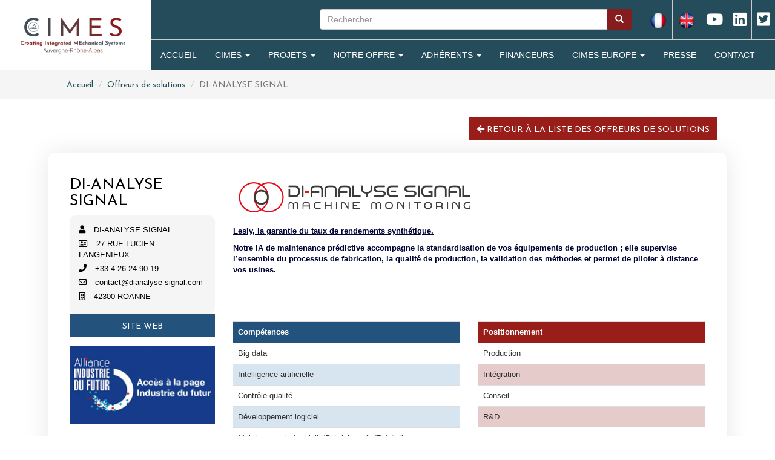

--- FILE ---
content_type: text/html; charset=utf-8
request_url: https://www.cimes-hub.com/offreurs-de-solutions/di-analyse-signal
body_size: 122416
content:
<!DOCTYPE html>
<html lang="fr" dir="ltr" prefix="content: http://purl.org/rss/1.0/modules/content/ dc: http://purl.org/dc/terms/ foaf: http://xmlns.com/foaf/0.1/ og: http://ogp.me/ns# rdfs: http://www.w3.org/2000/01/rdf-schema# sioc: http://rdfs.org/sioc/ns# sioct: http://rdfs.org/sioc/types# skos: http://www.w3.org/2004/02/skos/core# xsd: http://www.w3.org/2001/XMLSchema#">
<head>
  <link rel="profile" href="http://www.w3.org/1999/xhtml/vocab" />
  <meta charset="utf-8">
  <meta name="viewport" content="width=device-width, initial-scale=1.0">
  <meta http-equiv="Content-Type" content="text/html; charset=utf-8" />
<meta name="Generator" content="Drupal 7 (http://drupal.org)" />
<link rel="canonical" href="/offreurs-de-solutions/di-analyse-signal" />
<link rel="shortlink" href="/node/536" />
<link rel="shortcut icon" href="https://www.cimes-hub.com/sites/default/files/favicon_cimes.png" type="image/png" />
  <title>DI-ANALYSE SIGNAL | CIMES, Pôle de compétitivité mécanique</title>
  
<link href="https://fonts.googleapis.com/css?family=Josefin+Sans:400,400i,700,700i&display=swap" rel="stylesheet" /> 
<link rel="stylesheet" href="https://use.fontawesome.com/releases/v5.3.1/css/all.css" integrity="sha384-mzrmE5qonljUremFsqc01SB46JvROS7bZs3IO2EmfFsd15uHvIt+Y8vEf7N7fWAU" crossorigin="anonymous">
  

  <style>
@import url("https://www.cimes-hub.com/modules/system/system.base.css?scjkyn");
</style>
<style>
@import url("https://www.cimes-hub.com/sites/all/modules/date/date_api/date.css?scjkyn");
@import url("https://www.cimes-hub.com/sites/all/modules/date/date_popup/themes/datepicker.1.7.css?scjkyn");
@import url("https://www.cimes-hub.com/modules/field/theme/field.css?scjkyn");
@import url("https://www.cimes-hub.com/modules/node/node.css?scjkyn");
@import url("https://www.cimes-hub.com/sites/all/modules/video_filter/video_filter.css?scjkyn");
@import url("https://www.cimes-hub.com/sites/all/modules/extlink/extlink.css?scjkyn");
@import url("https://www.cimes-hub.com/sites/all/modules/views/css/views.css?scjkyn");
</style>
<style>
@import url("https://www.cimes-hub.com/sites/all/modules/ctools/css/ctools.css?scjkyn");
</style>
<link type="text/css" rel="stylesheet" href="https://cdn.jsdelivr.net/npm/bootstrap@3.3.5/dist/css/bootstrap.css" media="all" />
<style>
@import url("https://www.cimes-hub.com/sites/all/themes/bootstrap/css/3.3.5/overrides.min.css?scjkyn");
@import url("https://www.cimes-hub.com/sites/all/themes/viameca/css/style.css?scjkyn");
</style>
  <!-- HTML5 element support for IE6-8 -->
  <!--[if lt IE 9]>
    <script src="https://cdn.jsdelivr.net/html5shiv/3.7.3/html5shiv-printshiv.min.js"></script>
  <![endif]-->
  <script src="https://www.cimes-hub.com/sites/all/modules/jquery_update/replace/jquery/1.10/jquery.min.js?v=1.10.2"></script>
<script src="https://www.cimes-hub.com/misc/jquery.once.js?v=1.2"></script>
<script src="https://www.cimes-hub.com/misc/drupal.js?scjkyn"></script>
<script src="https://cdn.jsdelivr.net/npm/bootstrap@3.3.5/dist/js/bootstrap.js"></script>
<script src="https://www.cimes-hub.com/sites/all/modules/extlink/extlink.js?scjkyn"></script>
<script src="https://www.cimes-hub.com/sites/default/files/languages/fr_0jvFqYuzfB9iSC6b1GxtWSNkCy8BHyhJ3SFqj0hFkPk.js?scjkyn"></script>
<script src="https://www.cimes-hub.com/sites/all/themes/viameca/js/bootstrap-hover-dropdown.js?scjkyn"></script>
<script>jQuery.extend(Drupal.settings, {"basePath":"\/","pathPrefix":"","ajaxPageState":{"theme":"viameca","theme_token":"bBcCD80ecBmaRQIa_5FYl5zq_JB4ZLWccMuQ7wOitzc","js":{"sites\/all\/themes\/bootstrap\/js\/bootstrap.js":1,"sites\/all\/modules\/jquery_update\/replace\/jquery\/1.10\/jquery.min.js":1,"misc\/jquery.once.js":1,"misc\/drupal.js":1,"https:\/\/cdn.jsdelivr.net\/npm\/bootstrap@3.3.5\/dist\/js\/bootstrap.js":1,"sites\/all\/modules\/extlink\/extlink.js":1,"public:\/\/languages\/fr_0jvFqYuzfB9iSC6b1GxtWSNkCy8BHyhJ3SFqj0hFkPk.js":1,"sites\/all\/themes\/viameca\/js\/bootstrap-hover-dropdown.js":1},"css":{"modules\/system\/system.base.css":1,"sites\/all\/modules\/date\/date_api\/date.css":1,"sites\/all\/modules\/date\/date_popup\/themes\/datepicker.1.7.css":1,"modules\/field\/theme\/field.css":1,"modules\/node\/node.css":1,"sites\/all\/modules\/video_filter\/video_filter.css":1,"sites\/all\/modules\/extlink\/extlink.css":1,"sites\/all\/modules\/views\/css\/views.css":1,"sites\/all\/modules\/ctools\/css\/ctools.css":1,"https:\/\/cdn.jsdelivr.net\/npm\/bootstrap@3.3.5\/dist\/css\/bootstrap.css":1,"sites\/all\/themes\/bootstrap\/css\/3.3.5\/overrides.min.css":1,"sites\/all\/themes\/viameca\/css\/style.css":1}},"extlink":{"extTarget":"_blank","extClass":"ext","extLabel":"(link is external)","extImgClass":0,"extSubdomains":1,"extExclude":"","extInclude":"","extCssExclude":"","extCssExplicit":"","extAlert":0,"extAlertText":"This link will take you to an external web site.","mailtoClass":"mailto","mailtoLabel":"(link sends e-mail)"},"urlIsAjaxTrusted":{"\/offreurs-de-solutions\/di-analyse-signal":true},"bootstrap":{"anchorsFix":"0","anchorsSmoothScrolling":"0","formHasError":1,"popoverEnabled":1,"popoverOptions":{"animation":1,"html":0,"placement":"right","selector":"","trigger":"click","triggerAutoclose":1,"title":"","content":"","delay":0,"container":"body"},"tooltipEnabled":1,"tooltipOptions":{"animation":1,"html":0,"placement":"auto left","selector":"","trigger":"hover focus","delay":0,"container":"body"}}});</script>
  <script src="https://cdnjs.cloudflare.com/ajax/libs/slick-carousel/1.6.0/slick.js"></script>

<!-- Global site tag (gtag.js) - Google Analytics -->
<script async src="https://www.googletagmanager.com/gtag/js?id=UA-138967255-1"></script>
<script>
  window.dataLayer = window.dataLayer || [];
  function gtag(){dataLayer.push(arguments);}
  gtag('js', new Date());

  gtag('config', 'UA-138967255-1');
</script>


</head>

<body class="html not-front not-logged-in no-sidebars page-node page-node- page-node-536 node-type-fiche-offreur-de-solutions" id="pageoffreurs-de-solutions">
 
  <div id="skip-link">
    <a href="#main-content" class="element-invisible element-focusable">Aller au contenu principal</a>
  </div>
  
    <header class="headerdiv">
<div class="header header1">
 <a class="logo" href="/" title="Accueil">
    <img src="https://www.cimes-hub.com/sites/default/files/logo_cimes-aura-couleur_dans_reserve.jpg" alt="Accueil" /><br />
 </a>
</div>
<div class="header header2">
	<div class="header2-1 text-right">    	
        <a href="https://twitter.com/Pole_CIMES" target="_blank" class="btnsocial"><i class="fab fa-twitter-square"></i></a>
        <a href="https://fr.linkedin.com/company/viaméca" target="_blank" class="btnsocial"><i class="fab fa-linkedin"></i></a>
        <a href="https://www.youtube.com/channel/UCRRAel7ia-V43zY6Q_hF_IA" target="_blank" class="btnsocial"><i class="fab fa-youtube"></i></a>
        <a href="en/cimes-competitiveness-cluster-dedicated" class="linken btnsocial"><img src="/sites/all/themes/viameca/images/en.png" class="langen"/></a>
        <a href="/" class="linkfr btnsocial"><img src="/sites/all/themes/viameca/images/fr.png" class="langfr"/></a>
          <div class="region region-bloc-recherche">
    <section id="block-search-form" class="block block-search clearfix">

      
  <form class="form-search content-search" action="/offreurs-de-solutions/di-analyse-signal" method="post" id="search-block-form" accept-charset="UTF-8"><div><div>
      <h2 class="element-invisible">Formulaire de recherche</h2>
    <div class="input-group"><input title="Indiquer les termes à rechercher" placeholder="Rechercher" class="form-control form-text" type="text" id="edit-search-block-form--2" name="search_block_form" value="" size="15" maxlength="128" /><span class="input-group-btn"><button type="submit" class="btn btn-primary"><span class="icon glyphicon glyphicon-search" aria-hidden="true"></span>
</button></span></div><div class="form-actions form-wrapper form-group" id="edit-actions"><button class="element-invisible btn btn-primary form-submit" type="submit" id="edit-submit" name="op" value="Rechercher">Rechercher</button>
</div><input type="hidden" name="form_build_id" value="form-RMb7PTU3YsO6ykJIqpslwrBUxThl6qCQuZzT1Fr6yd8" />
<input type="hidden" name="form_id" value="search_block_form" />
</div>
</div></form>
</section>
  </div>
        <div style="clear:both;"></div>
    </div>
		<div class="header2-2">

		  
              <button type="button" class="navbar-toggle" data-toggle="collapse" data-target="#navbar-collapse">
          <span class="sr-only">Toggle navigation</span>
          <span class="icon-bar"></span>
          <span class="icon-bar"></span>
          <span class="icon-bar"></span>
        </button>
      
          <div class="navbar-collapse collapse" id="navbar-collapse">
        <nav role="navigation">
                      <ul class="menu nav navbar-nav"><li class="first leaf"><a href="/">Accueil</a></li>
<li class="expanded dropdown"><a href="/les-poles-de-competitivite-en-france" class="dropdown-toggle" data-toggle="dropdown">Cimes <span class="caret"></span></a><ul class="dropdown-menu"><li class="first leaf"><a href="/les-poles-de-competitivite-en-france">Qui-sommes-nous ?</a></li>
<li class="leaf"><a href="/historique-des-differentes-phases">Historique</a></li>
<li class="leaf"><a href="/la-gouvernance">Gouvernance</a></li>
<li class="leaf"><a href="/action-territoriale">Action territoriale</a></li>
<li class="leaf"><a href="/lequipe-cimes">L&#039;équipe CIMES</a></li>
<li class="collapsed"><a href="/les-3-thematiques-du-pole">Les thématiques du pôle</a></li>
<li class="collapsed"><a href="/les-communautes">Les communautés</a></li>
<li class="last collapsed"><a href="/chiffres-cles">Chiffres clés</a></li>
</ul></li>
<li class="expanded dropdown"><a href="/labellisation" class="dropdown-toggle" data-toggle="dropdown">Projets <span class="caret"></span></a><ul class="dropdown-menu"><li class="first leaf"><a href="/labellisation">Labellisation</a></li>
<li class="leaf"><a href="/appels-projets-ouverts">Appels à projet</a></li>
<li class="leaf boutonrouge"><a href="https://catalogue.cimes-hub.com">Catalogue projets et produits</a></li>
<li class="leaf"><a href="/notre-usine-produits">Notre usine à produits</a></li>
<li class="last leaf"><a href="/europe/projets-europeens">Projets européens</a></li>
</ul></li>
<li class="expanded dropdown"><a href="/offres-de-service" class="dropdown-toggle" data-toggle="dropdown">Notre Offre <span class="caret"></span></a><ul class="dropdown-menu"><li class="first leaf"><a href="/industrie-du-futur">Industrie du futur</a></li>
<li class="leaf"><a href="/offres-de-service">Nos services</a></li>
<li class="leaf"><a href="/offreurs-de-solutions">Offreurs de solutions</a></li>
<li class="leaf"><a href="/formation-et-competences">Formation et compétences</a></li>
<li class="leaf"><a href="/intelligence-economique">Intelligence économique</a></li>
<li class="last leaf"><a href="https://www.cimes-hub.com/en">International</a></li>
</ul></li>
<li class="expanded dropdown"><a href="/liste-des-adherents" class="dropdown-toggle" data-toggle="dropdown">Adhérents <span class="caret"></span></a><ul class="dropdown-menu"><li class="first collapsed"><a href="/liste-des-adherents">Liste des adhérents</a></li>
<li class="leaf"><a href="/vie-des-adherents">Vie des adhérents</a></li>
<li class="leaf"><a href="/les-communautes">Communautés</a></li>
<li class="last leaf"><a href="/adherer">Devenir adhérent</a></li>
</ul></li>
<li class="leaf"><a href="/financeurs">Financeurs</a></li>
<li class="expanded dropdown" id="europe"><a href="/europe" class="dropdown-toggle" data-toggle="dropdown">CIMES Europe <span class="caret"></span></a><ul class="dropdown-menu"><li class="first leaf"><a href="/europe">Réseaux européens</a></li>
<li class="last collapsed"><a href="/europe/projets-europeens">Projets européens</a></li>
</ul></li>
<li class="leaf"><a href="/presse">Presse</a></li>
<li class="last leaf rouge"><a href="/contact">Contact</a></li>
</ul>                  </nav>
      </div>
            </div>
</div>
</header>

<div id="beadcrumb">
	<ol class="breadcrumb">
    	<li><a href="/">Accueil</a></li>
        <li><a href="/demo-offreurs">Offreurs de solutions</a></li>
		<li class="active">DI-ANALYSE SIGNAL</li>
	</ol>
</div>


<div id="blocpage">
<div class="main-container container">
  <header role="banner" id="page-header">
      </header> <!-- /#page-header -->
  <div>
                    
	<div class="text-right btnretour"><a href="/demo-offreurs" class="btn btn-default"><i class="fas fa-arrow-left"></i> Retour à la liste des offreurs de solutions</a></div>
    <div>
	<div id="blocoffreurpage" class="row">
    <aside class="col-md-3 col-sm-12" role="complementary">
        <h1>DI-ANALYSE SIGNAL</h1>
        <div class="divcontactoffreur">
        	<div class="inner">
				<span><i class="fas fa-user"></i> DI-ANALYSE SIGNAL</span>
				<span><i class="far fa-address-card"></i> 27 RUE LUCIEN LANGENIEUX</span>
                <span><i class="fas fa-phone"></i> +33 4 26 24 90 19</span>
                                <span><i class="far fa-envelope"></i> contact@dianalyse-signal.com</span>
                                <span><i class="far fa-building"></i> 42300  ROANNE</span>
            </div>
        </div>
        
        <div id="divlinks">
        	<a href="https://dianalyse-signal.com" target="_blank" class="btnsite btn btn-default">Site web</a><div class="text-align:center;" style="margin-top:15px;margin-bottom:15px;"><a href="http://www.industrie-dufutur.org/Offreurs%20de%20solutions/di-analyse-signal/" target="_blank" style="display:block;text-align:center;" ><img src="/images/bandeaualliance.jpg" alt="page alliance industrie du futur" title="page alliance industrie du futur" /></a></div>   
        </div>
    </aside>
    <section class="col-sm-12 col-md-9">
        <div><img src="/sites/default/files/di_analyse.png" alt="DI-ANALYSE SIGNAL" title="DI-ANALYSE SIGNAL" id="imgoffreur" /></div>
		<div><p><strong><u>Lesly, la garantie du taux de rendements synthétique.</u></strong></p><p><strong>Notre IA de maintenance prédictive accompagne la standardisation de vos équipements de production&nbsp;; elle supervise l&rsquo;ensemble du processus de fabrication, la qualité de production, la validation des méthodes et permet de piloter à distance vos usines.</strong></p><p>&nbsp;</p><p>&nbsp;</p></div>
        <div class="row" id="infotable">
            <div class="col-md-6">
            	<table class="table table-striped  bleu">
                	<tr>
                    	<th>Compétences</th>
                    </tr>
                    <tr><td>Big data</td></tr><tr><td>Intelligence artificielle </td></tr><tr><td>Contrôle qualité</td></tr><tr><td>Développement logiciel</td></tr><tr><td>Maintenance industrielle/Prévisionnelle/Prédictive</td></tr><tr><td>Organisation de la production/LEAN manufacturing</td></tr>                </table>
            </div>
            <div class="col-md-6">
            	<table class="table table-striped  rouge">
                	<tr>
                    	<th colspan="2">Positionnement</th>
                    </tr>
                                        
                                            <tr>
                            <td>Production</td>
                        </tr>
                                        
					                        <tr>
                            <td>Intégration</td>
                        </tr>
					                    
					                        <tr>
                            <td>Conseil</td>
                        </tr>
					                    
					                    
					                        <tr>
                            <td>R&D</td>
                        </tr>
					                    
                </table>
                
            </div>
        </div>
                        
                        
         
                    
       <div class="text-right" style="margin-top:25px;"><a href="https://www.cimes-hub.com/demande-de-renseignement?nom_offreur=DI-ANALYSE SIGNAL" class="btn btn-danger"><i class="fas fa-arrow-right"></i> Demande de renseignement sur DI-ANALYSE SIGNAL</a></div>
    </section>
    </div>
	</div>

  </div>
</div>
 
 
 

 

</div>

<div class="col-sm-12 bg-rouge blocfooter">
  <footer class="footer container">
    
	  
  <div class="col-sm-12 no-padding">
  	
    <div  class="col-sm-3">  <div class="region region-footer-region1">
    <section id="block-block-1" class="block block-block clearfix">

      
  <p>
Tél: 06 38 34 45 23<br />
contact[at]cimes-hub.com
</p>
<p>
www.cimes-hub.com<br />
<a href="/mentions-legales">Mentions légales</a><br />
réalisation: <a href="http://reservoircom.com" target="_blank" title="agence de communication print et web">reservoircom.com</a></p>
<p>
<a href="https://twitter.com/Pole_CIMES" target="_blank"><i class="fab fa-twitter-square"></i></a>
<a href="https://fr.linkedin.com/company/viaméca" target="_blank"><i class="fab fa-linkedin"></i></a>
<a href="https://www.youtube.com/channel/UCRRAel7ia-V43zY6Q_hF_IA" target="_blank"><i class="fab fa-youtube"></i></a>
</p>
</section>
  </div>
</div>
    <div  class="col-sm-3">  <div class="region region-footer-region2">
    <section id="block-block-2" class="block block-block clearfix">

      
  <p><img alt="" src="/images/logoblanc.png" style="width: 200px; height: 91px;" /></p>

</section>
  </div>
</div>
    <div  class="col-sm-3">  <div class="region region-footer-region3">
    <section id="block-block-3" class="block block-block clearfix">

      
  <p><span style="font-size:16px;"><strong>Adresse Siège Social</strong></span><br />c/o Hall32, 32 rue du Clos Four<br />63100 Clermont-Ferrand</p>

</section>
  </div>
</div>
    <div  class="col-sm-3"></div>
	<div class="col-sm-12">
		    </div>
  </div>
  
  </footer>
</div>
<div id="bloclogosfooter" class="col-sm-12">
	  <div class="region region-footer-region5">
    <section id="block-block-27" class="block block-block clearfix">

      
  <p> </p>
<p> </p>
<p style="text-align: center;"> <img alt="" height="66" src="[data-uri]" width="129" /><img alt="" src="/sites/default/files/images/logos_footer/afcplogos.png" style="width: 84px; height: 50px;" /><img alt="" src="/sites/default/files/images/logos_footer/effralogos.png" style="width: 104px; height: 50px;" /><img alt="" src="/sites/default/files/images/logos_footer/lafrenchfablogos.png" style="width: 95px; height: 50px;" /></p>

</section>
  </div>
</div>  <script src="https://www.cimes-hub.com/sites/all/themes/bootstrap/js/bootstrap.js?scjkyn"></script>
  
  
  <script type="text/javascript" src="https://cdnjs.cloudflare.com/ajax/libs/waypoints/4.0.1/jquery.waypoints.min.js"></script>
  <script type="text/javascript" src="https://cdnjs.cloudflare.com/ajax/libs/Counter-Up/1.0.0/jquery.counterup.min.js"></script>
  
  
	<script>
    			jQuery('.statistic-counter').counterUp({
                    delay: 10,
                    time: 2000
                });
				
				jQuery('.flip').hover(function(){
        			jQuery(this).find('.card').toggleClass('flipped');

				});
				
    </script>
  
</body>
</html>


--- FILE ---
content_type: text/css
request_url: https://www.cimes-hub.com/sites/all/themes/viameca/css/style.css?scjkyn
body_size: 25237
content:
@charset "UTF-8";
/**
 * Place your custom styles here.
 */

/* Paramètres global */

body { font-family:Verdana, Arial, Helvetica, sans-serif;font-size:13px; }
.container { max-width:1120px; }
h1,h2,h3,h4,h5 { font-weight:500;font-family: 'Josefin Sans', sans-serif; }
.titre, #newslettersub, .timeline li span, .field-name-field-sous-titre, #beadcrumb li  { font-family: 'Josefin Sans', sans-serif;  }
h2.titrezone { text-align:center;font-size:25px;margin-bottom:20px; }
p { font-size:13px;color:#000333; }
.blocbleu h2 { color:#ffffff;margin:0;margin-bottom:20px;text-transform:uppercase; }
.bloc .inner { padding:20px;padding-top:20px;padding-bottom:5px; }
.calltoaction { text-align:center; }
.bg-rouge { background-color:#991d18; }
h1, .h1 { font-size:28px; }
h3 { font-size:18px; }
h4 { font-size:16px;color:#254c5a; }
img { max-width:100%; }
.meta { font-style:italic;color:#000333;margin-bottom:10px;font-size:12px; }
.clearfix { clear:both; }


/* Header */
header.headerdiv {
	height: auto;
	position: relative;
	background: #254c5a;
	display: table;
	width: 100%;
}
header.header2 {
	display: table-cell;
	vertical-align: middle;
}
header.header2-1 {
position: absolute;
z-index: 130;
right: 0px;
top: 0px;
}
header.header2-2 {
	position: inherit;
	padding-top: 70px;
}


.navbar-btn { margin-bottom:20px;margin-top:10px; }
.navbar-btn img { max-width:230px; }
ul.navbar-nav, #menu ul.menu.nav { margin:auto;text-align:center; }
#menu ul.menu.nav {
    margin: auto;
    text-align: center;
}
#menu ul.menu.nav li {
    float: left;
}
#navbar { border:none;background:none; }
#navbar li { display:inline-block; }
.container > .navbar-header { width:100%;text-align:left; } 
.container > .navbar-header .logo { float:left !important;display:inline-block;margin:0;padding:0 !important; }
.container > .navbar-header #slogan { font-style:italic;color:#000333;font-size:14px; }
#slogan  { padding-top:0px;display:inline-block; }
article .field-name-body p, article .field-name-body li { font-size:14px; }
.field-name-body img { max-width:100%;height:auto !important; }
.field-name-body p ul li, .field-name-body ul li { font-size:14px;color:#000333;margin-bottom:7px; }

article .field-name-body p { text-align:justify; }
article .field-name-body strong { font-weight:600; }
article .field-name-body table { border:none !important;margin-top:30px;max-width:100%; }
article .field-name-body table td { padding:10px !important;text-align:left !important;border:none !important; }
article .field-name-body table tr.even { background:#f5f5f5; }

#divblocsearch { width:50%;float:left;padding-top:30px;margin-left:20px; }
#divblocsearch .form-text { width:500px;float:left;border-radius:0;border-top-left-radius:5px;border-bottom-left-radius:5px; }
#divblocsearch span { width:20px;float:left; }
#divblocsearch span .btn { border-radius:0;border:none;background:#254c5a;border-top-right-radius:5px;border-bottom-right-radius:5px;height:34px; }
#blocforms {
	 width:auto;float:left;padding-top:20px;padding-left:50px;
}
#blocforms a { display:inline-block;max-width:100px;text-align:center;line-height:1.1em; } 
#blocforms i.fas { color:#000;font-size:25px;padding-bottom:10px; }
#blocforms span { font-size:12px;text-transform:uppercase;color:#000; }
#blocforms a:hover { color:#991d18 !important;text-decoration:none !important; }


/* Page accueil */

/* Menu */
#menu li ul ul { display:none !important; }
#menu { margin-bottom:0px;background:#ffffff;margin-bottom:20px; }

#menu li a { line-height:1em;padding-top:10px;padding-bottom:8px;padding-right:10px;padding-left:10px;padding-right:10px;text-transform:uppercase;font-size:15px;font-weight:600;color:#254c5a;font-family: 'Josefin Sans', Arial, sans-serif; }
#menu li.rouge a { color:#991d18; }
#menu li a.active { background:#254c5a;color:#fff; }
#menu li:hover a {  background:#254c5a;color:#fff; }
#menu li ul li a, #menu li:hover ul li a { background:none;color:#000333;padding-top:10px;padding-bottom:10px; }
#menu li ul li a:hover { color:#254c5a; }
#menu li li a { font-size:14px; }

/* Call to action lien */
#calltoaction, #calltoaction2 { padding-top:15px;padding-bottom:15px; }
#calltoaction2 { background:#D7D3D2;padding-bottom:50px;padding-top:0px; }
a.btn { border-radius:0;text-transform:uppercase;padding-top:10px;padding-bottom:6px; }
a.btn-default { border:1px solid #991d18;background:#991d18;color:#fff; }
a.btn-default:hover { border:1px solid #254c5a;background:#254c5a;color:#fff; }

a.btn-danger { border:1px solid #991d18;background:#991d18;color:#ffffff; }
a.btn-primary { border:1px solid #ffffff;background:#ffffff;color:#254c5a;padding-left:40px;padding-right:40px;line-height:1em; }
a.btn-primary:hover { background:#991d18;border:1px solid #991d18; } 
#calltoaction a , #calltoaction2 a { font-size:16px;padding-left:100px;padding-right:100px; }
.calltoaction .btn-primary2 { border:1px solid #254c5a; }

#blocancre { padding-top:20px;padding-bottom:15px;font-size:16px;}
#blocancre  a { color:#000; text-decoration:none;}
#blocancre i { color:#254c5a;font-size:35px;padding-bottom:10px;  }
#blocancre i:hover { color:#000; }

.langues { position:absolute;right:0;top:15px; }
.langues img { width:25px; }
.langues .linken { opacity:0.4; }
.langues .linken:hover { opacity:1; }
.langues { float:right; }

.langues a {     color: #000;font-weight: 400;}
.langues i.fab { font-size: 22px;margin-right: 5px;position:relative;top:5px; }
.langues span.ext { display:none; }

/* Sidebar First */
#block-menu-block-8 { margin-top:20px; }
#block-menu-block-8 .block-title { margin-top:0px; }
.region-sidebar-first { padding:0;background:0;border:none; }
.region-sidebar-first .block-menu-block { background:#2c68b1;padding:15px; }
.region-sidebar-first .block-menu-block ul { margin-left:0;padding-left:0; }
.region-sidebar-first .block-menu-block ul li a { padding-left:0px;color:#fff;padding-left:5px; }
.region-sidebar-first .block-menu-block ul li:hover a, .region-sidebar-first .block-menu-block ul li.active a { color:#000; }
.region-sidebar-first .block-menu-block .block-title { font-size:20px;color:#fff;font-size:600; }
.region-sidebar-first .block-menu-block ul li {     
    list-style-image: none;
    list-style-type: none;
    margin: 0;
    border-bottom: 1px dotted #999999;
    font-size: 14px;
    font-weight: bold;
}
.region-sidebar-first .block-menu-block ul li.last {
	border:0;
}  
.region-sidebar-first .block-menu-block ul li.active-trail { background:#EEEEEE; }

.region-sidebar-first .block-menu-block ul li a.rouge { color:#991d18; }

/* Menu thématiques */
#block-imageblock-3 .block-title, #block-imageblock-7 .block-title { color:#c2d331; }
#block-imageblock-6 .block-title, #block-imageblock-8 .block-title { color:#991d18;  }
#block-imageblock-4 .block-title, #block-imageblock-9 .block-title { color:#2c68b1; }

#block-imageblock-3 .btn-primary { background:#c2d331;color:#fff;border-color:#c2d331; }
#block-imageblock-6 .btn-primary { background:#991d18;color:#fff;border-color:#991d18; }
#block-imageblock-4 .btn-primary { background:#2c68b1;color:#fff;border-color:#2c68b1; } 

#block-imageblock-3 .btn-primary:hover, #block-imageblock-6 .btn-primary:hover, #block-imageblock-4 .btn-primary:hover {
	background:#254c5a;
	color:#fff;
	border-color:#254c5a;
}

body.page-node-321 .page-header, body.page-node-321 .field-name-field-sous-titre { color:#c2d331; }
body.page-node-322 .page-header, body.page-node-322 .field-name-field-sous-titre { color:#991d18; }
body.page-node-323 .page-header, body.page-node-323 .field-name-field-sous-titre { color:#2c68b1; }

body.not-front #block-system-main { padding-bottom:20px; }
body.page-node-20 #block-system-main{ padding-bottom:0px; }

/* view row lsite content */

body.page-calendar #block-system-main h3 { display:inline-block;background:#991d18;padding-left:10px;padding-right:10px;padding-top:3px;padding-bottom:3px;margin-bottom:5px;font-size:12px;color:#fff;  }

.views-field-field-categorie-event, .link-rubriques, .field-name-field-categorie-event { display:inline-block;background:#991d18;padding-left:10px;padding-right:10px;padding-top:3px;padding-bottom:3px;margin-bottom:5px;font-size:12px;color:#fff; }
.views-field-field-categorie-event a, .link-rubriques a, .field-name-field-categorie-event a { color:#ffffff;text-decoration:none; }
.view-display-id-page .views-row, #block-views-liste-veille-projets-block-1 .views-row  {
	padding: 30px;
}
.field-name-field-categorie-event { display:inline-block;background:#991d18;padding-left:10px;padding-right:10px;padding-top:3px;padding-bottom:3px;margin-bottom:15px;font-size:12px; }

.link-rubriques.link-date { background: #185FA2; }

.view-display-id-page .views-row .views-field-title, .page-taxonomy-term .views-row .views-field-title, .view-display-id-page .contenu_actu h2, #block-views-liste-veille-projets-block-1 .contenu_actu h2, body.page-calendar #block-system-main article h2 {
	font-size: 18px;
	margin: 0px;
		margin-top: 0px;
		margin-bottom: 0px;
	margin-top: 3px;
	margin-bottom: 10px;
	font-weight: bold;
	color: #254c5a;
	line-height: 19px;
}
.field-name-field-categorie-event a, .field-name-field-categorie-event { font-size:13px;color:#fff;text-decoration:none; }

.view-display-id-page .views-row .views-field-title a, .page-taxonomy-term .views-row .views-field-title a, .view-display-id-page .contenu_actu h2 a, #block-views-liste-veille-projets-block-1 .contenu_actu h2 a, body.page-calendar #block-system-main article h2 a { font-size: 18px;color: #254c5a;font-weight: bold;text-decoration:none; }
.view-agenda .views-row .views-field-title a:hover, .page-taxonomy-term .views-row .views-field-title a:hover, .view-display-id-page .contenu_actu h2 a:hover, #block-views-liste-veille-projets-block-1 .contenu_actu h2 a:hover, body.page-calendar #block-system-main article h2 a:hover { color:#000333; }
.view-display-id-page .contenu_actu h2, #block-views-liste-veille-projets-block-1 .contenu_actu h2 { margin-bottom:5px; }
.view-display-id-page .vignetteactu, #block-views-liste-veille-projets-block-1 .vignetteactu { float:left;float: left;width: 100px;height: 100px; }
.view-display-id-page .contenu_actu, #block-views-liste-veille-projets-block-1 .contenu_actu { text-align: justify;margin-left:120px; }
.view-display-id-page .meta, #block-views-liste-veille-projets-block-1 .meta { color:#999;font-size:12px;margin-bottom:5px;display:block; }
.view-display-id-page p, #block-views-liste-veille-projets-block-1 p { font-size:13px;color:#000; }

button.form-submit { background:#254c5a;border-color:#254c5a; }
body.page-calendar #block-system-main article .node-readmore a { color:#991d18;text-decoration:none; }
button.form-submit { color:#fff !important; }
button.form-submit:hover { color:#000 !important; }

.view-new-agenda  img.img-responsive { height:auto;width:auto;max-height:130px;max-width:100%;display:block;margin:auto; }


/* Taxonomy term agenda */
body#pageagenda .view-taxonomy-term .vignetteactu, body#pageagenda .view-taxonomy-term .link-limite { display:none; }
body#pageappels-projet .view-taxonomy-term .link-date { display:none; }
body#pageappels-projet .view-taxonomy-term .link-date.link-limite { display:inline-block; }
body#pageagenda .view-taxonomy-term .contenu_actu { margin-left:0px; }
body#pageappels-projet .view-taxonomy-term .vignetteactu img { max-height:80px;width:auto !important;margin:auto;float:none; }

body#pageagenda .view-taxonomy-term h2 {
	font-size: 18px;
	margin: 0px;
		margin-top: 0px;
		margin-bottom: 0px;
	margin-top: 0px;
	margin-bottom: 0px;
	margin-top: 3px;
	margin-bottom: 10px;
	font-weight: bold;
	color: #254c5a;
	line-height: 19px;
}
body#pageagenda .view-taxonomy-term .link-date { margin-bottom:15px; }


/* Header view agenda */
.view-agenda-header-sticky-page { margin-bottom:20px; }
.view-agenda-header-sticky-page .views-row { border-bottom:0;font-family: Verdana, Arial, Helvetica, sans-serif;font-weight:400;text-transform:none;padding:10px; }
.view-agenda-header-sticky-page .views-row .views-field-title, .view .views-field-title { font-family: 'Josefin Sans', sans-serif; }
.view-agenda-header-sticky-page .views-field-body .field-content {
	text-align: justify;
	font-size: 13px;
	color: #000;
	font-weight:400;
}

.view-agenda-header-sticky-page .view-content { border:2px solid #efefef; }

/* Page calendar */
body.page-calendar- article .field-name-field-categorie-event { float:left;display:inline-block;}
body.page-calendar- article .field-name-field-categorie-event:after {
	content:".";
	height:0;
	line-height:0;
	display:block;
	visibility:hidden;
	clear:both;
}
body.page-calendar- article .field-name-field-categorie-event .field-item { position:relative;top:-1px; }
article.node-evenements-viameca  .field-name-body p:before { 	
	content:".";
	height:0;
	line-height:0;
	display:block;
	visibility:hidden;
	clear:both; 
}
body.page-calendar- #block-system-main h3 { margin-top:0;font-size:14px;background: #185FA2; }
body.page-calendar- article h2 { padding-top:15px; }
body.page-calendar- article .node-readmore { 
display: inline-block;
padding: 5px 10px;
margin-bottom: 0;
font-size: 11px;
font-weight: normal;
line-height: 1.42857143;
text-align: center;
white-space: nowrap;
vertical-align: middle;
-ms-touch-action: manipulation;
touch-action: manipulation;
cursor: pointer;
-webkit-user-select: none;
-moz-user-select: none;
-ms-user-select: none;
user-select: none;
background-image: none;
border-radius: 0px; 
float:right;
text-transform:uppercase;
background-color: #D39E00;
color:#000;
border:1px solid #efefef; 
}
body.page-calendar- article .node-readmore a { color:#000 !important; } 
body.page-calendar- article .node-readmore:hover { background:#fff;border:1px solid #efefef; }
/* Breadcrumb */
#beadcrumb { background-color: #f5f5f5;border-radius:0;padding-top:5px;padding-bottom:5px; }
#beadcrumb ol { max-width:1090px;margin:auto;border-radius:0;font-size:14px; }
#beadcrumb a { color:#254c5a; }
/* Bloc Annonce */
#blocannonce { background:#fff;margin-top:30px;margin-bottom:30px; }
#blocannonce img { position:relative;top:0px; }
#blocannonce img:hover { opacity:0.8 !important; } 
#blocannonce a.btn { font-size:13px; }
#blocannonce .titre {
	font-weight: 400;
	font-size: 16px;
	color:#254c5a;
	margin-top:15px;
}
#blocannonce .titre strong { font-weight: 600; }
#blocannonce .paragraphe {
	font-weight: 14px;
	text-align: left;
	color:#000;
	margin-top:15px;
}

/* Carousel slideshow */

#slideshowproduit, #slideshowproduit .carousel-inner .item { max-height:300px; }
#slideshowprojets, #slideshowprojets, .carousel-inner .item { max-height:300px; } 
.carousel {
  /* any dimensions are fine, it can be responsive with max-width */
  max-width:100%;
}

.carousel-inner {
  /* make sure your .items will get correct height */
  height: 100%;
}

.item {
  background-size: cover;
  background-position: 50% 50%;
  width: 100%;
  height: 100%;
}

.carousel-inner .item img {
  visibility: hidden;
}

#bloclienprojet, #bloclienproduit {
	position:absolute;
	top:25%;
	right:0%;
	width:70%;
}
#bloclienprojet  {
	position:absolute;
	top:40%;
	right:0%;
	width:100%;
}
#bloclienprojet .titre, #bloclienproduit .titre {
	font-size:32px;
	text-transform:uppercase;
	color:#ffffff;
	text-shadow: #000333 1px 0 20px;
}

#bloclienproduit .btn { padding-left:30px;padding-right:30px;line-height:1em;padding-top:9px;padding-bottom:7px; }

#bloclienprojet .titre, #bloclienproduit .titre { text-shadow: #000 1px 0 10px; }

/* Services */
#services { background-color:#254c5a;color:#ffffff; }
#services .calltoaction { margin-top:20px;padding-bottom:20px; }
#services i.fa { font-size:30px;margin-bottom:10px; }
#evenements {  }
#evenements h2 { color:#991d18;margin-bottom:20px;margin-top:5px; }
#evenements h3 { color:#991d18;margin-top:0px;margin-bottom:5px;text-align:left;font-weight:500;text-transform:none;font-size:16px; }
#evenements h3.titrezoneblack { color:#000000;margin-top:20px;margin-bottom:25px; }

.evenement2 { margin-top:30px; }
#evenements .calltoaction { margin-top:0px;  }

#evenements .item { background:#D7D3D2;border-radius:5px;padding:20px;margin-bottom:20px; }
#evenements .item .rubrique { display:inline;float:right; }
#evenements .item .date {  display:inline;float:left;  }
#evenements .item .date span { 
background: #ffffff;
border-radius:5px;
padding-left: 10px;
padding-right: 10px;
padding-top: 3px;
padding-bottom: 3px;
margin-bottom: 5px;
font-size: 12px; 
color:#000; }
#evenements .item .rubrique span { 
background: #991d18;
padding-left: 10px;
padding-right: 10px;
padding-top: 3px;
padding-bottom: 3px;
margin-bottom: 5px;
font-size: 12px; 
color:#fff;
border-radius:5px;
}
#evenements .item .titre { margin-top:20px; }
#evenements .ensavoirplus a { text-transform:uppercase;font-size:12px;font-weight:600;color:#254c5a;font-family: 'Josefin Sans', sans-serif; }

#evenements #block-block-33  {
    font-size: 14px;
    line-height: 1.4em;
    text-align: center;
	color:#fff;
}
#block-block-33 strong {
    display: inline-block;
    background: #fff;
    padding: 3px;
        padding-right: 3px;
        padding-left: 3px;
    padding-left: 6px;
    padding-right: 6px;
	padding-bottom:5px;
    color: #000;
}
#block-block-33 p a {
	color:#991d18;
	text-decoration:none;
}
#block-block-33 p a:hover {
	color:#000;
}	
#evenements #block-block-33 {
	background: #2c68b1;
	border-radius: 5px;
	font-size: 14px;
	line-height: 1.4em;
	padding-bottom: 20px;
	padding-top: 20px;
	text-align: center;
}
#block-block-33 .block-title {
    font-size: 16px;
    font-weight: 700;
	font-family: 'Josefin Sans', sans-serif;
	margin:0;
	margin-bottom:10px;
	color:#fff;
}

/* Bloc commissions labellisation */
#block-views-bloc-liste-commissions-block, #block-views-dad442f12296d008412437d7689a4969 {
background: #2c68b1;
font-size: 14px;
line-height: 1.4em;
padding-bottom: 20px;
padding-top: 20px;
text-align: left;
padding:10px;
font-weight:400;
}
#block-views-bloc-liste-commissions-block .block-title, #block-views-dad442f12296d008412437d7689a4969 .block-title { 
font-size: 18px;
font-weight: 700;color:#fff; 
margin-bottom:20px;
text-transform:none;
}
#block-views-bloc-liste-commissions-block .views-row, #block-views-dad442f12296d008412437d7689a4969 .views-row { margin-bottom:10px;padding-bottom:10px;border-bottom:1px dotted #fff;font-size:14px; }
#block-views-bloc-liste-commissions-block .views-row-last, #block-views-dad442f12296d008412437d7689a4969 .views-row-last { margin-bottom:0px;padding-bottom:10px;border-bottom:0; }
#block-views-bloc-liste-commissions-block .views-field-field-date, #block-views-dad442f12296d008412437d7689a4969 { margin:auto; }
#block-views-bloc-liste-commissions-block .views-field-field-date, #block-views-dad442f12296d008412437d7689a4969 .views-field-field-date  { 
display: inline-block;
background: #fff;
padding: 3px;
    padding-right: 3px;
    padding-left: 3px;
padding-left: 6px;
padding-right: 6px;
color: #000;
font-weight:600;
font-size:12px;
margin-bottom:10px;
 }
#block-views-bloc-liste-commissions-block .views-field-field-date .field-content, #block-views-dad442f12296d008412437d7689a4969 .views-field-field-date .field-content { color:#991d18; }
#block-views-bloc-liste-commissions-block .views-field-title a,  #block-views-dad442f12296d008412437d7689a4969 .views-field-title a { color:#fff;font-size:14px; }

/* Affichage date evenement */
div.views-field-field-date { margin-top:5px;margin-bottom:10px;color:#000;font-weight:600; }
div.views-field-field-date .field-content { display:inline; }

/* Bloc actualites */
#actualitesbloc h2 { color:#991d18;margin-bottom:40px; }
#actualitesbloc h3 { color:#254c5a;margin-top:0px;margin-bottom:5px;text-transform:uppercase; }
#actualitesbloc .calltoaction { margin-top:30px; }


/* Bloc newsletter */
#newslettersub { background-color:#991d18;color:#ffffff;font-size:16px;text-decoration:none;text-transform:uppercase;position:relative;top:-1px; }
#newslettersub .inner { padding-top:10px;padding-bottom:10px; }
#newslettersub a { color:#fff !important;text-decoration:none; }
.mj-form .mj-w-close-img { display:none; }
#newslettersub:hover { background-color:#254c5a; }

/* Bloc adherent */
#adherentsbloc { padding-top:20px;padding-bottom:0px;background:#D7D3D2; }
#adherentsbloc p { margin-bottom:0px;min-height:80px; }
#adherentsbloc h2 { color:#991d18;margin-bottom:20px;margin-top:5px; }
#adherentsbloc h3 { color:#991d18;margin-top:0px;margin-bottom:5px;text-transform:uppercase;font-size:18px; }
#adherentsbloc h3 a { color:#991d18; }
#adherentsbloc h3 a:hover { text-decoration:none;color:#000; }
#adherentsbloc .lien i { color:#991d18; }
#adherentsbloc .meta {  }
.imageadherent .blocimg { max-width:200px;margin:auto;text-align:center; }
#adherentsbloc  img.img-responsive { margin:auto;margin-top:0px;width:auto !important;max-width:100%;max-height:90px; }

#adherentsbloc .item { background:#ffffff;border-radius:5px;padding:20px;margin-bottom:20px; }
#adherentsbloc .item .rubrique { display:inline;float:right;min-height:20px; }
#adherentsbloc .item .date {  display:inline;float:left;  }
#adherentsbloc .item .date span { 
background: #D7D3D2;
border-radius:5px;
padding-left: 10px;
padding-right: 10px;
padding-top: 3px;
padding-bottom: 3px;
margin-bottom: 5px;
font-size: 12px; 
color:#000; }
#adherentsbloc .item .rubrique span { 
background: #254c5a;
padding-left: 10px;
padding-right: 10px;
padding-top: 3px;
padding-bottom: 3px;
margin-bottom: 5px;
font-size: 12px; 
color:#fff;
border-radius:5px;
}
#adherentsbloc .item .titre { margin-top:0px;max-width:420px; }
#adherentsbloc .ensavoirplus a { text-transform:uppercase;font-size:12px;font-weight:600;color:#254c5a; }

.views-exposed-widgets  { background:#efefef;padding:10px; }
.views-exposed-widgets  div.form-item-field-adherent-tid { max-width:300px; }
.views-exposed-widgets #edit-field-rubrique-adherent-tid { max-width:250px; }
/* foter */
.blocfooter { background:#254c5a;background-size:cover;background-position:bottom; }
.footer { margin-top:0px;border:none;color:#fff;font-family: 'Josefin Sans', sans-serif; }
.footer p { color:#fff; }
.footer { border:none;margin-top:0;color:#fff;padding-left:0;padding-right:0; }
.footer .block { font-size:13px; }
.footer .block a { color:#fff;font-weight:400; }
.footer i.fab { font-size:22px;margin-right:5px; }

#bloclogosfooter { margin-top:30px;margin-bottom:30px; }
#bloclogosfooter img { margin-left:5px;margin-right:5px; }
/* Partenaires */
#partenaires { margin-bottom:30px;margin-top:30px; }
#partenaires h2 { color:#254c5a;text-align:center;font-size:25px;text-transform:uppercase;margin-bottom:20px; }
#block-views-liste-des-partenaires-block {  }
#block-views-liste-des-partenaires-block a.linkwebsite { color:#991d18;text-decoration:none; }
/* Page interne */
.not-front .main-container { margin-top:30px;margin-bottom:20px; }
#blocpage { min-height:400px; }
h1.page-header { border:none;text-align:center;color:#991d18;margin-bottom:0px; }
body.node-type-evenements-viameca h1.page-header { text-align:left; }
.field-name-field-sous-titre, .view  .view-header { color:#254c5a;text-align:center;margin-bottom:20px;font-size:20px;font-weight:500;text-transform:uppercase;font-family: 'Josefin Sans', sans-serif; }
.view .view-header .rubrique, .view .view-header .date { font-weight:400;text-transform:none;font-family:Verdana, Arial, Helvetica, sans-serif; }
.view .view-header { margin-bottom:10px; }
.view .view-header p { margin-bottom:0;font-size:16px;  }

/* PAGE AGENDA */
body.node-type-evenements-viameca #blocpage .main-container { max-width:900px !important; }

/* Page évènements */
article .field-name-body .btn.btn-default { margin-top:20px; }
article .field-name-body h2 { font-size:20px;font-weight:600; }



/* Slider partenaires */
/* Slider */

.slick-slide {
    margin: 0px 20px;
}

.slick-slide img {
    width: 100%;
}

.slick-slider
{
    position: relative;
    display: block;
    box-sizing: border-box;
    -webkit-user-select: none;
    -moz-user-select: none;
    -ms-user-select: none;
            user-select: none;
    -webkit-touch-callout: none;
    -khtml-user-select: none;
    -ms-touch-action: pan-y;
        touch-action: pan-y;
    -webkit-tap-highlight-color: transparent;
}

.slick-list
{
    position: relative;
    display: block;
    overflow: hidden;
    margin: 0;
    padding: 0;
}
.slick-list:focus
{
    outline: none;
}
.slick-list.dragging
{
    cursor: pointer;
    cursor: hand;
}

.slick-slider .slick-track,
.slick-slider .slick-list
{
    -webkit-transform: translate3d(0, 0, 0);
       -moz-transform: translate3d(0, 0, 0);
        -ms-transform: translate3d(0, 0, 0);
         -o-transform: translate3d(0, 0, 0);
            transform: translate3d(0, 0, 0);
}

.slick-track
{
    position: relative;
    top: 0;
    left: 0;
    display: block;
}
.slick-track:before,
.slick-track:after
{
    display: table;
    content: '';
}
.slick-track:after
{
    clear: both;
}
.slick-loading .slick-track
{
    visibility: hidden;
}

.slick-slide
{
    display: none;
    float: left;
    height: 100%;
    min-height: 1px;
}
[dir='rtl'] .slick-slide
{
    float: right;
}
.slick-slide img
{
    display: block;
}
.slick-slide.slick-loading img
{
    display: none;
}
.slick-slide.dragging img
{
    pointer-events: none;
}
.slick-initialized .slick-slide
{
    display: block;
}
.slick-loading .slick-slide
{
    visibility: hidden;
}
.slick-vertical .slick-slide
{
    display: block;
    height: auto;
    border: 1px solid transparent;
}
.slick-arrow.slick-hidden {
    display: none;
}

/* Regions */
#contentbottom {
	background:#efefef;
	padding:30px;
}
#contentbottom h2.block-title { font-size:20px;display:inline-block;background:#ffffff;padding:5px;margin:0;margin-bottom:15px;color:#254c5a; }
#contentbottom .block .btn { font-size:12px; }

#block-block-42 { margin-top:20px; }
#block-block-42 table { border:none;max-width:770px; }
#block-block-42 table img { display:block;margin-bottom:10px; }

/* Page europe */
#bandeaupage { height:100px }
#bandeaueurope { background:url('/images/bandeaux/BandeauEurope.jpg');background-size:cover;height:100px; }
div.field-name-field-documents  { margin-top:25px; }

/* projets europeens */
div.view-liste-projet-europeen .views-row, div.view-liste-projet-europeen-english .views-row  { border: 2px solid #efefef;padding:15px;margin-bottom:20px; }
div.view-liste-projet-europeen .views-row .btn-default, div.view-liste-projet-europeen .views-row .btn-warning, div.view-liste-projet-europeen-english .views-row .btn-default, div.view-liste-projet-europeen-english .views-row .btn-warning { float:right;font-size:11px;margin-left:10px; }

div.view-liste-projet-europeen .views-row.views-row-odd, div.view-liste-projet-europeen-english .views-row.views-row-odd { background:#EEEEEE; }
div.view-liste-projet-europeen .views-row.views-row-odd .rubrique, div.view-liste-projet-europeen-english .views-row.views-row-odd .rubrique { background:#fff; }

div.view-liste-projet-europeen .views-row .imageadherent img, div.view-liste-projet-europeen-english .views-row .imageadherent img { max-width:150px;margin:auto;padding-top:20px; }
div.view-liste-projet-europeen .views-row .imageadherent, div.view-liste-projet-europeen-english .views-row .imageadherent { text-align:center; }
/* Mise en page Europe */
body.node-type-projet-europ-en .imageadherent img { max-width:220px;padding-top:15px;padding-bottom:15px;display:block;margin:auto; }
body.page-node-24 #block-system-main .field-name-body p { margin-bottom:30px; }
body.page-node-24 #block-system-main .field-name-body table { width:auto !important;margin:auto; }
body.page-node-24 #block-system-main .field-name-body table td, body.page-node-24 #block-system-main .field-name-body table th {
    padding: .75rem;
    vertical-align: top;
    border:none;
	border-top: 1px solid #dee2e6;
	padding:15px;
	font-size:14px;
}
body.page-node-24 #block-system-main .field-name-body table th { text-align:center;font-size:16px; }

/* Page industrie du futur */
body.page-node-12 #contentbottom  {
	background:#254c5a;
	margin-bottom:30px;
}


/* Page Qui-Sommes-nous */
#block-block-8 p, #block-block-13 p { max-width:780px; }
#block-block-8, #block-block-13, #block-block-11 { margin-top:30px; }
#block-block-8 { position:relative; }
/* ANIMATION TIMELINE */
#block-block-7 { padding-top:50px; }
#block-block-7 h4 { font-size:22px;text-align:center;margin-bottom:35px; }
.float-right { float:right;color:#000;font-weight:600;text-decoration:none;padding-top:3px; }

ul.timeline {
    list-style-type: none;
    position: relative;
	margin-bottom:0;
}
ul.timeline:before {
    content: ' ';
    background: #d4d9df;
    display: inline-block;
    position: absolute;
    left: 29px;
    width: 2px;
    height: 100%;
    z-index: 400;
}
ul.timeline > li {
    margin: 20px 0;
    padding-left: 20px;
}
ul.timeline > li.last { margin-bottom:0px;padding-bottom:50px; }
ul.timeline > li:before {
    content: ' ';
    background: white;
    display: inline-block;
    position: absolute;
    border-radius: 50%;
    border: 3px solid #89A4AC;
    left: 20px;
    width: 20px;
    height: 20px;
    z-index: 400;
}
ul.timeline p { margin-top:15px; }
ul.timeline span { font-size:18px;color:#991d18;font-weight:600; }

/* COUNTER */
.main_counter_content { margin-top:50px; }
.main_counter_content .single_counter img { max-width:150px;position:relative;top:-100px;left:53px; }
.main_counter_content .single_counter .blocimage { position:absolute; }
.main_counter_content .single_counter.gris {
 background:#f5f5f5;
}
.main_counter_content .single_counter.rouge {
 background:#991d18;
}
.main_counter_content .single_counter.jaune {
 background:#fdc66f;
}
.main_counter_content .single_counter.grisfonce {
 background:#D3CFCE;
}
.single_counter.gris .statistic-counter { color:#991d18; }
.main_counter_content .single_counter.rouge, .main_counter_content .single_counter.rouge p  { color:#ffffff; }

.main_counter_area .main_counter_content .single_counter {
  padding-top:30px;
  padding-bottom:15px;
  min-height:290px;
}

.main_counter_area .main_counter_content .statistic-counter {
   font-size:60px;
   margin-top:70px;
}

.main_counter_area .main_counter_content p { font-size:13px;padding-left:15px;padding-right:15px; }

#block-block-26 h4 { font-size:20px; }
#block-block-26 ul.timeline span { font-size:16px; }
/* Financeus FLIP */
.flip {
  -webkit-perspective: 800;   
          perspective: 800;
        position: relative;
        text-align: center;
}
.flip .card.flipped {
  -webkit-transform: rotatey(-180deg);
          transform: rotatey(-180deg);
}
.flip .card {
    width: 100%;
    height: 200px;
    -webkit-transform-style: preserve-3d;
    -webkit-transition: 0.5s;
    transform-style: preserve-3d;
    transition: 0.5s;
    background-color: #fff;	
	margin-bottom:20px;
   
}
.flip .card .face {
  -webkit-backface-visibility: hidden ;
    backface-visibility: hidden ;
   z-index: 2;
   border:0;
}
.flip .card .front {
   position: absolute;
   width: 100%;
   height:100%;
   z-index: 1;
   border:1px solid #efefef;
}
.flip .card .inner { height:100%; }
.flip .card .front .inner { line-height:200px; }
.flip .card .front img{
  vertical-align:middle; 
}
.flip .card .front img.img-responsive { display:inline-block;max-height:100% !important;max-width:100% !important; }
.flip .card .img {
}


.flip .card .img {
  border:0 !important; 
  vertical-align:middle;
  display:inline-block;
}

.flip .card .back {
  -webkit-transform: rotatey(-180deg);
          transform: rotatey(-180deg);
  position: absolute;
  background-color: #fff;
  font-size:13px;
  border:0;
  height:100%;
  border:1px solid #efefef;
}
.views-row.col-sm-6.col-md-3 .flip .card .back { min-width:225px;max-width:100%; }
#block-views-06f472c1969a7c90c6cd5a82b618617d { margin-bottom:20px; }
#block-views-liste-des-financeurs-block .flip .card .back { min-width:330px;  }
.view-clone-of-liste-des-financeurs-financiers .flip .card .back, .view-liste-des-partenaires-regionaux .flip .card .back  { min-width:230px;  }
.view-liste-des-partenaires .flip .card .back { min-width:310px;  } 
body.page-node-4 .block-views  .views-row.col-sm-4.col-md-3 .flip .card .back, body.page-node-4 .block-views  .views-row.col-sm-6.col-md-3 .flip .card .back { min-width:225px;max-width:100%; }
.flip .card .back h3 { margin-bottom:20px; }
.flip .card .back a.btn-danger { font-size:11px; }
.flip .card .back .inner {
  padding:20px;
  line-height:1.3em;
}
#block-views-liste-des-financeurs-block { margin-top:30px; }

#block-views-5666f16e9c6c8b5bc1a20cdb340aa9f0 .views-row-1 { margin-left:20px; }
#block-views-595823a1e29ca1364129bce5577de32d .views-row-1 {
	margin-left:0px;
}
#block-views-e0f59d18f44f36176876cc4b67b52cc7.views-row-1 {
	margin-left:35px;
}

/* Adhérents */
body.page-node-3 .views-row.col-sm-6.col-md-3 .flip .card .back {
	min-width:150px;
}
body.page-node-68 .views-row.col-sm-6.col-md-3 .flip .card .back {
	min-width:225px;
}


/* Liste project anglais */
#block-views-liste-projets-anglais-block { margin-top:30px;margin-bottom:20px; }

.block-views h2.block-title {
	color: #254c5a;
	text-align: center;
	font-size: 20px;
	font-weight: 700;
	text-transform: uppercase;
}

#block-block-14 {  }

a.btn { font-family: 'Josefin Sans', sans-serif; }
.block-views a.btn-default { padding:0;border:none; }

.block-views .btn-primary { background:#991d18;color:#ffffff;border:1px solid #991d18; }
.block-views .btn-primary:hover { background:#ffffff;color:#991d18; }

/* Offre de service du Pôle */
/* ======================== */

#generic_price_table{

}

/*PRICE COLOR CODE START*/
#generic_price_table .generic_content .generic_head_price { text-align:center;font-weight:400; }
#generic_price_table .generic_content .generic_head_price  { font-weight:400 }
#generic_price_table .generic_content.service1 .generic_head_price {
	background:#3A6778;
	color:#ffffff;
}

#generic_price_table .generic_content.service2 .generic_head_price {
	background:#FFA90A;
	color:#ffffff;
}

#generic_price_table .generic_content.service3 .generic_head_price {
	background:#9F9999;
	color:#ffffff;
}


#generic_price_table .generic_content .generic_feature_list ul li{	
	color: #a7a7a7;
}

#generic_price_table .generic_content .generic_feature_list ul li span{
	color: #414141;
}

#generic_price_table .generic_content .generic_price_btn a{
	border: 1px solid #991d18; 
    color: #991d18;
	position:relative;
	z-index:5000;
} 



#generic_price_table .generic_content:hover .generic_head_price .generic_head_content .head span,
#generic_price_table .generic_content.active .generic_head_price .generic_head_content .head span{
	color: #fff;
}

#generic_price_table .generic_content:hover .generic_price_btn a,
#generic_price_table .generic_content.active .generic_price_btn a{
	background-color: #991d18;
	color: #fff;
} 
#generic_price_table{
	margin: 50px 0 50px 0;
}
.row .table{
    padding: 28px 0;
}

/*PRICE BODY CODE START*/

#generic_price_table .generic_content{
	overflow: hidden;
	position: relative;
	text-align: left;
	border:1px solid #ccc;
}

#generic_price_table .generic_content .generic_head_price {
	margin: 0 0 20px 0;
}

#generic_price_table .generic_content .generic_head_price .generic_head_content{
	margin-bottom: 30px;
}

#generic_price_table .generic_content .generic_head_price .generic_head_content .head_bg{
    border-style: solid;
    border-width: 90px 1411px 23px 399px;
	position: absolute;
	display:none;
}

#generic_price_table .generic_content .generic_head_price .generic_head_content .head{
	padding-top: 40px;
	position: relative;
	z-index: 1;
}

#generic_price_table .generic_content .generic_head_price .generic_head_content .head span{
    font-size: 16px;
    font-weight: 400;
    margin: 0;
    padding: 0;
    text-transform: uppercase;
}

#generic_price_table .generic_content .generic_feature_list ul{
	list-style: none;
	padding: 0;
	margin: 0;
	padding-left:10px;
	padding-right:10px;
}

#generic_price_table .generic_content .generic_feature_list ul li{
	font-size: 14px;
	padding: 10px 0;
	transition: all 0.3s ease-in-out 0s;
}

#generic_price_table .generic_content .generic_feature_list ul li .fa{
	padding: 0 10px;
}
#generic_price_table .generic_content .generic_price_btn{
	margin: 20px 0 32px;
}

#generic_price_table .generic_content .generic_price_btn a{
    border-radius: 50px;
	-moz-border-radius: 50px;
	-ms-border-radius: 50px;
	-o-border-radius: 50px;
	-webkit-border-radius: 50px;
    display: inline-block;
    
    font-size: 14px;
    outline: medium none;
    padding: 10px 15px;
    text-decoration: none;
    text-transform: uppercase;
}

.text-center h1,
.text-center h1 a{
	color: #7885CB;
	font-size: 30px;
	font-weight: 300;
	text-decoration: none;
}
.demo-pic{
	margin: 0 auto;
}
.demo-pic:hover{
	opacity: 0.7;
}

#generic_price_table_home ul{
	margin: 0 auto;
	padding: 0;
	list-style: none;
	display: table;
}
#generic_price_table_home li{
	float: left;
}
#generic_price_table_home li + li{
	margin-left: 10px;
	padding-bottom: 10px;
}
#generic_price_table_home li a{
	display: block;
	width: 50px;
	height: 50px;
	font-size: 0px;
}
#generic_price_table_home .blue{
	background: #3498DB;
	transition: all 0.3s ease-in-out 0s;
}
#generic_price_table_home .emerald{
	background: #991d18;
	transition: all 0.3s ease-in-out 0s;
}
#generic_price_table_home .grey{
	background: #7F8C8D;
	transition: all 0.3s ease-in-out 0s;
}
#generic_price_table_home .midnight{
	background: #34495E;
	transition: all 0.3s ease-in-out 0s;
}
#generic_price_table_home .orange{
	background: #E67E22;
	transition: all 0.3s ease-in-out 0s;
}
#generic_price_table_home .purple{
	background: #9B59B6;
	transition: all 0.3s ease-in-out 0s;
}
#generic_price_table_home .red{
	background: #E74C3C;
	transition:all 0.3s ease-in-out 0s;
}
#generic_price_table_home .turquoise{
	background: #1ABC9C;
	transition: all 0.3s ease-in-out 0s;
}

#generic_price_table_home .blue:hover,
#generic_price_table_home .emerald:hover,
#generic_price_table_home .grey:hover,
#generic_price_table_home .midnight:hover,
#generic_price_table_home .orange:hover,
#generic_price_table_home .purple:hover,
#generic_price_table_home .red:hover,
#generic_price_table_home .turquoise:hover{
	border-bottom-left-radius: 50px;
    border-bottom-right-radius: 50px;
    border-top-left-radius: 50px;
    border-top-right-radius: 50px;
	transition: all 0.3s ease-in-out 0s;
}
#generic_price_table_home .divider{
	border-bottom: 1px solid #ddd;
	margin-bottom: 20px;
	padding: 20px;
}
#generic_price_table_home .divider span{
	width: 100%;
	display: table;
	height: 2px;
	background: #ddd;
	margin: 50px auto;
	line-height: 2px;
}
#generic_price_table_home .itemname{
	text-align: center;
	font-size: 50px ;
	padding: 50px 0 20px ;
	border-bottom: 1px solid #ddd;
	margin-bottom: 40px;
	text-decoration: none;
    font-weight: 300;
}
#generic_price_table_home .itemnametext{
    text-align: center;
    font-size: 20px;
    padding-top: 5px;
    text-transform: uppercase;
    display: inline-block;
}
#generic_price_table_home .footer{
	padding:40px 0;
}

.price-heading{
    text-align: center;
}
.price-heading h1{
	color: #666;
	margin: 0;
	padding: 0 0 50px 0;
}
.demo-button {
    background-color: #000333;
    color: #ffffff;
    display: table;
    font-size: 20px;
    margin-left: auto;
    margin-right: auto;
    margin-top: 20px;
    margin-bottom: 50px;
    outline-color: -moz-use-text-color;
    outline-style: none;
    outline-width: medium ;
    padding: 10px;
    text-align: center;
    text-transform: uppercase;
}
.bottom_btn{
	background-color: #000333;
    color: #ffffff;
    display: table;
    font-size: 28px;
    margin: 60px auto 20px;
    padding: 10px 25px;
    text-align: center;
    text-transform: uppercase;
}
.demo-button:hover{
	background-color: #666;
	color: #FFF;
	text-decoration:none;
	
}
.bottom_btn:hover{
	background-color: #666;
	color: #FFF;
	text-decoration:none;
}

/* Page contact */
#node-6 table td { vertical-align:top; }
#node-6 .field-name-body table { max-width:700px;margin:auto;margin-top:30px; } 

#block-imageblock-2 img:hover { opacity:0.8; }
#block-imageblock-2 .block-body { position:relative;color:#ffffff;top:-80px;left:30px;text-shadow: 2px 2px 5px #000000; }
#block-imageblock-2 .block-body p { color:#ffffff;font-size:22px;font-weight:600; }
#block-imageblock-2 .block-body p a { color:#ffffff;text-decoration:none; }

/* Placement spécifique */
#block-system-main article#node-11 .field-name-body img { box-shadow:none;border: none; }

body.page-node-11  .main-container.container { max-width:950px; }

.ready-tabs { margin-left:0;padding-left:0;margin-top:20px; }
.ready-tabs li h4 { font-weight:600;font-size:13px;text-transform:uppercase; }
ul.ready-tabs li a { position:relative;top:-1px;border-bottom:0px;border-radius:0px; }
ul.ready-tabs li a { background:#2c68b1;color:#fff; }
ul.ready-tabs li a h4 {color:#fff;position:relative;top:3px;   }
ul.ready-tabs li.active a h4 { color:#254c5a; }
ul.ready-tabs li a:hover { text-decoration:none;background:#254c5a;color:#fff; } 
ul.ready-tabs li.active a:hover { background:#fff; }
ul.ready-tabs li a:focus { text-decoration:none;background:#ffffff; }

.ready-tabber { padding-top:30px; }

#territorymap { position:absolute;right:0; }

#contentbottom .block li { list-style:none; }
#contentbottom .block ul li:before {
	content: "→ "; /* caractère UTF-8 */
	font-weight:600;
	color:#961D1E;
	font-size:20px;
}
#contentbottom blockquote { background:none;width:75%;padding:15px;margin:auto;text-align:center;margin-top:30px;border:2px solid #991D18; }
#contentbottom blockquote p { margin:0;font-size:13px; }

#block-block-41 { position:relative;top:-60px; }

article .field-name-body blockquote { background:none;width:75%;padding:15px;margin:auto;text-align:center;margin-top:20px;border:2px solid #991D18;margin-bottom:20px; }
article .field-name-body  blockquote p { margin:0;font-size:14px;text-align:center; }

table .lignejaune {  background:#fdc66f; }
table .lignegrise { background:#b9c8cd; }

article .field-name-body table td.titrejaune { text-transform:uppercase; }
article .field-name-body table td.titrejaune, article .field-name-body table td.titregris { text-align:center !important;font-weight:600;color:#000000; }
article .field-name-body table td.titregris { text-align:left !important; }

.graphsection h3 { margin-top:0;margin-bottom:20px;text-transform:uppercase; }
#graphssection1 {   }
.blocchiffrescles { position:relative;top:-50px; }
img#chiffrecles { position:absolute;right:0; }
.graphsection .inner { padding-top:30px;padding-bottom:30px; }

body.page-node-54 .region-content .block-imageblock, body.page-node-826 .region-content .block-imageblock {
	margin-bottom:30px;
	background: #EDEDED;
	padding:20px;
}
body.page-node-54 .region-content .block-imageblock .block-title, body.page-node-826 .region-content .block-imageblock .block-title { margin:0;margin-left:32%;font-size:18px;color:;margin-bottom:20px;color: #254c5a; }
body.page-node-54 .region-content .block-imageblock .block-body, body.page-node-826 .region-content .block-imageblock .block-body {  margin:0;margin-left:32%;font-size:13px; }
body.page-node-54 .region-content .block-imageblock .block-image, body.page-node-826 .region-content .block-imageblock .block-image {
	float:left;
	width:30%;
	text-align:center;
}
body.page-node-54 .region-content .block-imageblock .block-image img, body.page-node-826 .region-content .block-imageblock .block-image img { display:inline;margin:auto;max-width:100px;position:relative;top:-20px; }
body.page-node-6 #contentbottom { background:url('/images/bandeaux/BandeauEquipeViameca.jpg');background-size:cover; }
body.page-node-18 #contentbottom, body.page-node-24 #contentbottom, body.page-node-41 #contentbottom, body.page-node-22 #contentbottom2, body.page-node-72 #contentbottom, body.page-node-113 #contentbottom {  }
#block-block-17,#block-block-22, #block-block-23, #block-block-25 { padding-top:50px;padding-bottom:50px; }
#block-block-17 p a, #block-block-22 p a, #block-block-23 p a, #block-block-25 p a  { color:#ffffff;text-shadow: 2px 2px 5px #000000;font-size:25px;text-decoration:none;font-weight:600;font-family: 'Josefin Sans', sans-serif; }
#block-block-17 p span, #block-block-22 p span, #block-block-23 p span, #block-block-25 p span { background:#991D18;color:#ffffff;padding-left:10px;padding-right:10px;padding-top:8px;padding-bottom:8px;font-weight:400;text-shadow:none;position:relative;top:10px; }
#block-block-17 p span:hover, #block-block-22 p span:hover, #block-block-23 p span:hover  { background:#ffffff;color:#991D18; }

#block-block-21 { padding-top:30px;padding-bottom:30px; }
#block-block-21 .block-title { margin-bottom:15px;margin-top:0px;color: #254c5a;
text-align: center;
font-size: 20px;
text-transform: uppercase;
margin-bottom: 20px; }

body.page-node-16  #contentbottom2 { margin-bottom:30px; }

body.page-node-18 #contentbottom p, body.page-node-24 #contentbottom3 p, body.page-node-41 #contentbottom p,body.page-node-6 #contentbottom p {
	text-align:center;
}

/* Accordion */
.acc-head {
    display: block;
    padding: 8px 15px;
    border: 1px solid #E5E5E5;
    border-radius: 4px;
    margin-bottom: 0px;
    margin-left: 0px;
    margin-right: 0px;
    color: #3B3B3B;
    background-color: #89A4AC;
	color:#ffffff;
	text-align:center;
	font-weight:600;
	font-size:16px;
	font-family: 'Josefin Sans', sans-serif;
}
.acc-head .collapsed, .acc-head .expanded  { background:none; }

.acc-head:hover, .acc-head:focus  { background:#000;text-decoration:none;color:#ffffff; }
.acc-head:hover a, .acc-head:focus a { text-decoration:none; }
.acc-head a:focus {  text-decoration:none; }

.ready-accordion {
    display: block;
    padding: 8px 15px;
    border: 1px solid #E5E5E5;
    margin-left: 0px;
    margin-right: 0px;
}
div.ready-accordion {
    margin-left: 0px !important;
    margin-right: 0px !important;
}
article#node-3 .ready-accordion { text-transform:uppercase; }

/* Read more pure css rustine */
.read-more-wrap { color:#fff;font-size:13px;max-width:950px;margin:auto;line-height:22px; }
.read-more-wrap .btn { font-size:12px;line-height:1em;margin-top:5px; }
.read-more-state {
  display: none;
}

.read-more-target {
  opacity: 0;
  max-height: 0;
  font-size: 0;
  transition: .25s ease;
  display:none;
}

.read-more-state:checked ~ .read-more-wrap .read-more-target {
  opacity: 1;
  font-size: inherit;
  max-height: 999em;
  display:block;
}

.read-more-trigger {
  cursor: pointer;
  display: inline-block;
  padding: 0;
  color: #fff;
  font-size: 25px;
  margin:0;
  line-height: 16px;
  border: 0;
}
.read-more-trigger:hover { color:#ccc; }
/* En dread more pure css rustine */

article .field-name-body .ready-accordion table td.text-center { text-align:center !important; }
article .field-name-body .ready-accordion table img { box-shadow:none !important;border:none !important;display:inline;max-width:110px; }
article .field-name-body .ready-accordion table { margin-top:0px; }
.ready-accordion table td.titrerouge { color:#991d18;text-align:center !important;text-transform:uppercase;font-size:16px;font-weight:600; }
article .field-name-body .ready-accordion table td { vertical-align:top !important; }

/***** Calendrier Accueil ******/
div.block-calendar .calendar-container { border-radius:10px; }
.pretty-calendar-week a.tooltip { position:inherit; }
.pretty-calendar-week .pretty-calendar-today .calendar-value { border:none;color:#991d18;height: 23px; }
.pretty-calendar-week .calendar-value { padding-top:0px;text-transform:uppercase;border:none; }
.pretty-calendar-week .calendar-value, .pretty-calendar-week a .calendar-value { background:none;border:none;color:#254c5a; }
a.tooltip2 .pretty-calendar-day .calendar-value { border:2px solid #991d18;color:#fff;background: #991d18;padding-top:0px; height: 23px;}
.calendar-daynames .pretty-calendar-day .calendar-value  { text-transform:uppercase;font-size:13px;  }

.pretty-calendar-month { background: #991d18;top:0px;border-top-right-radius:10px;border-top-left-radius:10px;height:32px;width: 99.9%; }
.calendar-daynames { padding:40px 0 0;height:70px;background:none; } 
.pretty-calendar-week, .calendar-daynames { font-size:13px;text-transform:uppercase;  }
.month-title { color:#fff;text-transform:uppercase;font-size:14px; }

.calendar-container .pretty-calendar-weekend { color:#254c5a; }

/* Page calendar */
body.page-calendar #block-system-main article.node {
	text-align: justify;
	font-size: 13px;
	color: #000;
	background: #efefef;
	padding: 15px;
	border-bottom: 1px dotted #991D18;
	background:#ffffff;
}

/* Node veille projet */
.node-type-veille-projet .field-name-field-categorie-veille-projet { margin-bottom:15px;display:inline-block;background:#991d18; }
.node-type-veille-projet .field-name-field-categorie-veille-projet { color:#fff;padding-left:5px;padding-right:5px;padding-top:3px;padding-bottom:3px; }
.view-liste-veille-projets .contenu_actu .btn-default, .view-liste-veille-projets-archives .contenu_actu .btn-default {
float:right;
color: #212529;
background-color: #e0a800;
border-color: #d39e00;
border:1px solid #d39e00;
text-decoration: none;
font-size:12px; 
padding-left:5px;
padding-right:5px;
padding-top:3px;
padding-bottom:3px;
}
.view-liste-veille-projets .contenu_actu .btn-default:hover, .view-liste-veille-projets-archives .contenu_actu .btn-default:hover { background:#fff;border-color: #ccc; }
.view-liste-veille-projets .contenu_actu:after, .view-liste-veille-projets-archives .contenu_actu:after { content:"";display:block;height:1px;clear:both; }

.node-actualites-des-adherents .field-name-field-adherent, .node-actualites-des-adherents  .field-name-field-categorie-actu-adherent, .view-taxonomy-term .views-field-field-date, .view-agenda .views-field-field-date, .view-archivesevenements-passes .views-field-field-date, .node-evenements-viameca .field-name-field-date, .node-veille-projet  .field-name-field-date  { margin-bottom:15px;display:inline-block;background:#991d18;margin-right:15px; }
.node-actualites-des-adherents  .field-name-field-categorie-actu-adherent{ color:#fff;padding-left:5px;padding-right:5px;padding-top:3px;padding-bottom:3px;font-size: 12px;color:#fff; }
.node-actualites-des-adherents  .field-name-field-adherent, .view-taxonomy-term .views-field-field-date, .view-agenda .views-field-field-date, .view-archivesevenements-passes .views-field-field-date, .node-evenements-viameca .field-name-field-date,  .node-veille-projet  .field-name-field-date  { color:#fff;padding-left:5px;background:#185FA2;padding-right:5px;padding-top:3px;padding-bottom:3px;font-weight:normal;font-size: 12px; }
.node-actualites-des-adherents .btn-danger { display:block;max-width:360px;margin:auto;font-size:12px; }

.view-actualites-des-adherents  .vignetteactu img { margin-top:5px; }
.view-actualites-des-adherents .rubrique  {
    display: block;
	text-align:right;
	margin-bottom:10px;
}
.view-actualites-des-adherents .rubrique span { 
	background: #254c5a;
	padding-left: 10px;
	padding-right: 10px;
	padding-top: 3px;
	padding-bottom: 3px;
	margin-bottom: 5px;
	font-size: 12px;
	color: #fff;  
}

body.page-node-4 .region-content .block-views .views-row { padding-left:5px !important;padding-right:5px !important; }

.node-evenements-viameca .field-name-field-date,  .node-veille-projet  .field-name-field-date { margin-left:15px;margin-bottom:15px; }

.view-liste-projet-europeen .rubrique, div.view-liste-projet-europeen-english .rubrique { 
display: inline-block;
background: #efefef;
border-radius: 5px;
padding-left: 10px;
padding-right: 10px;
padding-top: 3px;
padding-bottom: 3px;
margin-bottom: 15px;
font-size: 12px;
color: #000; }
.view-liste-projet-europeen .date, div.view-liste-projet-europeen-english .date  {
background: #991d18;
padding-left: 10px;
padding-right: 10px;
padding-top: 3px;
padding-bottom: 3px;
margin-bottom: 15px;
font-size: 12px;
color: #fff;
border-radius: 5px;
display: inline-block;
}

.view-liste-projet-europeen .table-striped, div.view-liste-projet-europeen-english .table-striped { margin-top:15px; }

/***** Fin Calendrier Accueil ******/

/* Partenaires */
body.page-node-12 #contentbottom .text {
	position: absolute;
	right: 50%;
	transform: translate(50%,0%);
	color: #fff;
	max-width:100%;
	width: 1050px;
	padding-top:0px;padding-bottom:0px;
	font-family: 'Open Sans', sans-serif;
	min-height:350px;
}
body.page-node-12 #contentbottom .text .titredomaine a { color:#fff; }
body.page-node-12 #contentbottom .text .titredomaine a:hover { color:#efefef;text-decoration:none; }
body.page-node-12 #contentbottom { padding-bottom:50px; }
body.page-node-12 #contentbottom .text .titredomaine { max-width:200px;margin:auto;font-size:16px;padding-top:20px;padding-bottom:15px; }
body.page-node-12 #contentbottom .colgauche { position:relative;left:-100px; }
body.page-node-12 #contentbottom .coldroite { position:relative;left:100px; }
body.page-node-12 #contentbottom .block-views { max-width:800px;margin:auto; }
#block-block-29 .text { background:url('/images/industriefutur/bg.png') center center no-repeat;padding-top:40px; }
#block-block-29 h2.block-title { color:#fff;background:none;text-transform:uppercase;font-size:20px;text-align:center;margin-bottom:40px;display:block;font-weight:400; }

#block-block-31, #block-block-44  { margin-bottom:20px; }
#block-block-31 h2, #block-block-44 h2 { 
color: #254c5a;
text-align: center;
font-size: 20px;
font-weight: 700;
text-transform: uppercase;
font-family: 'Josefin Sans', sans-serif; 
}
#block-views-06f472c1969a7c90c6cd5a82b618617d h2.block-title, #block-views-ea7951696d27a2fec2869482c59e8bfb h2.block-title, #block-views-1ef1a4812032eb63094989e42c0c9840 h2.block-title  { text-align:center;font-size:16px;color:#000;display:block; }
.view-liste-des-reseaux-europeens { margin-bottom:30px; }
body.page-node-12 #contentbottom .modal .modal-header , body.page-node-12 #contentbottom .modal .modal-body, body.page-node-12 #contentbottom .modal .modal-footer { padding:0;border:0; }
#contentbottom .modal .modal-content { padding:20px; }
#contentbottom .modal img { max-width:120px; }
#contentbottom .modal ul { padding:0; }
#contentbottom .modal ul li { padding:0;list-style:circle; }
#contentbottom .block ul li:before { display:none; }
#contentbottom .modal .modal-title { background:#91a7b9;color:#fff;text-align:center;font-size:20px;padding-top:10px;padding-bottom:10px;line-height:1em;margin-top:10px; }
#contentbottom .modal th { color:#951B15;text-align:center;text-transform:uppercase;font-size:12px; }

/* Modal Video */
.modal-dialog {
	  width:100%;
      max-width: 800px;
      margin: 100px auto;
}

.modal-dialog.modalvisite {  max-width: 1200px;margin: 70px auto; }

.modal-body {
  position:relative;
  padding:0px;
}
.close {
  position:absolute;
  right:-30px;
  top:0;
  z-index:999;
  font-size:40px;
  font-weight: normal;
  color:#fff;
  opacity:1;
}
.close:hover {
	color:#ecf1f8;
}

/* Page anglais */
div.field-name-field-documents  .table-striped th { display:none; }

/* PAGES COVID */
div.blocformcovid { background:#F5F5F5;margin-top:30px;border-radius:5px;max-width:500px;margin:auto; }
div.blocformcovid .formContent { padding:30px; }
div.blocformcovid input.form-control { width:100%; }
div.blocformcovid { margin-bottom:20px; }
.blocsubmit { margin-top:20px; }
div.titreform { text-transform:uppercase;font-size:18px;margin-bottom:20px;color:#254c5a; }
.blocconnect, body#pagecategories-covid  #blocpage { background:#F5F5F5;padding-top:30px;padding-bottom:50px; }
.blocconnect .main-container, body#pagecategories-covid  #blocpage .main-container  { margin-top:0px;margin-bottom:0px; }
body.page-node-374 #blocinfos { background:#fff;padding:30px;border-radius:10px;margin-top:20px; }
body.page-node-374 #blocinfos h2 { text-align:center;text-transform:uppercase;font-weight:600;color:#254c5a; }

body.page-node-374 #blocinfos2 { background:#fff;padding:30px;border-radius:10px;margin-top:20px;margin-bottom:20px; }
body.page-node-374 #blocinfos2 h2 { text-align:center;text-transform:uppercase;font-weight:600;color:#254c5a; }

body.page-node-374 #blocinfos p a { border:1px solid #ccc;padding-top:5px;padding-bottom:5px;padding-left:10px;padding-right:10px;margin-top:10px;display:inline-block;color:#000; }
body.page-node-374 #blocinfos p a:hover { background:#efefef;text-decoration:none; }

body.page-node-374 #blocinfos2 p a { border:1px solid #ccc;padding-top:5px;padding-bottom:5px;padding-left:10px;padding-right:10px;margin-top:10px;display:inline-block;color:#000; }
body.page-node-374 #blocinfos2 p a:hover { background:#efefef;text-decoration:none; }

#block-taxonomy-menu-block-1 { background: linear-gradient(#DEDAD9, #CBC7C6);padding-top: 15px; }
#block-taxonomy-menu-block-1  h2.block-title { font-size: 20px;color: #185FA2;margin:0;margin-bottom:15px;text-align:center; }
#block-taxonomy-menu-block-1 ul { padding:0px; }
#block-taxonomy-menu-block-1 ul ul { padding-left:0px;margin-bottom:0px;}
#block-taxonomy-menu-block-1 ul li { list-style:none; }
#block-taxonomy-menu-block-1 ul li a  {
    list-style-image: none;
    list-style-type: none;
    font-size: 12px;
	line-height:1.2em;
}
#block-taxonomy-menu-block-1 ul li {
    list-style-image: none;
    list-style-type: none;
    margin: 0;
    border-bottom:none;
    font-size: 14px;
    font-weight: bold;
}
#block-taxonomy-menu-block-1 ul li a:hover  { text-decoration:none;color:#185FA2; }
#block-taxonomy-menu-block-1 ul li li  { border-bottom:none;pzdding-bottom:8px; }
#block-taxonomy-menu-block-1 { padding-bottom:0px; }
#block-taxonomy-menu-block-1 ul ul { padding-top:15px;padding-bottom:15px;background:#fff; }
#block-taxonomy-menu-block-1 li { text-transform:uppercase;line-height:1.2em;font-weight:600;padding-top:0px;padding-bottom:0px;background:#254c5a; }
#block-taxonomy-menu-block-1 li:hover { background:#efefef;color:#000; }
#block-taxonomy-menu-block-1 li:hover a { color:#000; }
#block-taxonomy-menu-block-1 { padding-left:0;padding-right:0; }
#block-taxonomy-menu-block-1 li a { font-weight:600;text-align:center;color:#fff; font-size:12px;padding-top:10px;display:block;padding-bottom:10px;} 
#block-taxonomy-menu-block-1  li li { background:#fff;padding-left:5px;padding-right:5px; }
#block-taxonomy-menu-block-1  li li:hover { background:none; }
#block-taxonomy-menu-block-1 li li a { font-weight:400;color:#254c5a;padding-top:4px;padding-bottom:4px; } 
#block-taxonomy-menu-block-1 li li a { text-align:left;padding-left:15px; }
#block-taxonomy-menu-block-1 li li a:hover { color:#991d18; font-weight:600;}

body#pagecategories-covid .blocfooter, body#pagecategories-covid #bloclogosfooter { display:none; }
.view-id-infos_covid19  .table-responsive table { margin-bottom:0; }
.view-id-infos_covid19 .views-row .views-field-title { font-size:20px;line-height:1.2em; }
.view-id-infos_covid19 .views-row { margin-bottom:30px;border-bottom:none; }
.view-id-infos_covid19 .views-row.views-row-odd  .views-field-field-lien-document-1 {
	background:#efefef;padding:15px;margin-top:15px;
}
.view-id-infos_covid19 .views-row.views-row-even .views-field-field-lien-document-1 {
	background:#fff;padding:15px;margin-top:15px;
}


#block-block-45 a {
	color:#fff;
	background:#991d18;
	border-radius:5px;
	text-align:center;
	display:block;
	margin-bottom:20px;
	padding-top:6px;
	padding-bottom:6px;
}
#block-block-45 a:hover {
	background:#fff;
	text-decoration:none;
	color:#000;
}
#block-block-45 .contextual-links-wrapper { display:none; }

#block-block-47 a {
	color:#000;
	background:#FFF3CD;
	border-radius:5px;
	text-align:center;
	display:block;
	margin-bottom:20px;
	padding-top:6px;
	padding-bottom:6px;
}
#block-block-47 a:hover {
	background:#fff;
	text-decoration:none;
	color:#000;
}
#block-block-47 .contextual-links-wrapper { display:none; }

/* Timeline formation viameca */
.main-timeline{position:relative}
.main-timeline:before{content:"";width:5px;height:100%;border-radius:0px;margin:0 auto;background:#242922;position:absolute;top:0;left:0;right:0}
.main-timeline .timeline{display:inline-block;margin-bottom:50px;position:relative}
.main-timeline .timeline:before{content:"";width:20px;height:20px;border-radius:50%;border:4px solid #fff;background:#3B022D;position:absolute;top:50%;left:50%;z-index:1;transform:translate(-50%,-50%)}
.main-timeline .timeline-icon{display:inline-block;width:130px;height:130px;border-radius:50%;border:3px solid #3B022D;padding:13px;text-align:center;position:absolute;top:50%;left:30%;transform:translateY(-50%)}
.main-timeline .timeline-icon i{display:block;border-radius:50%;background:#3B022D;font-size:64px;color:#fff;line-height:100px;z-index:1;position:relative}
.main-timeline .timeline-icon:after,.main-timeline .timeline-icon:before{content:"";width:100px;height:4px;background:#3B022D;position:absolute;top:50%;right:-100px;transform:translateY(-50%)}
.main-timeline .timeline-icon:after{width:70px;height:50px;background:#fff;top:89px;right:-30px}
.main-timeline .timeline-content{width:50%;padding:0 50px;margin:52px 0 0;float:right;position:relative}
.main-timeline .timeline-content:before{content:"";width:70%;height:100%;border:3px solid #3B022D;border-top:none;border-right:none;position:absolute;bottom:-13px;left:35px}
.main-timeline .timeline-content:after{content:"";width:37px;height:4px;background:#3B022D;position:absolute;top:13px;left:0}
.main-timeline .title{font-size:20px;font-weight:600;color:#3B022D;text-transform:uppercase;margin:0 0 5px}
.main-timeline .description{display:inline-block;font-size:13px;color:#404040;margin:0}
.main-timeline .timeline:nth-child(2n) .timeline-content:after { top:50px; }
.main-timeline .timeline:nth-child(3n) .timeline-content:after { top:69px; }
.main-timeline .timeline:nth-child(4n) .timeline-content:after { top:70px; }
.main-timeline .timeline:nth-child(5n) .timeline-content:after { top:23px; }
.main-timeline .timeline:nth-child(6n) .timeline-content:after { top:50px; }
.main-timeline .timeline:nth-child(even) .timeline-icon{left:auto;right:30%}
.main-timeline .timeline:nth-child(even) .timeline-icon:before{right:auto;left:-100px}
.main-timeline .timeline:nth-child(even) .timeline-icon:after{right:auto;left:-30px}
.main-timeline .timeline:nth-child(even) .timeline-content{float:left}
.main-timeline .timeline:nth-child(even) .timeline-content:before{left:auto;right:35px;transform:rotateY(180deg)}
.main-timeline .timeline:nth-child(even) .timeline-content:after{left:auto;right:0}
.main-timeline .timeline:nth-child(2n) .timeline-content:after,.main-timeline .timeline:nth-child(2n) .timeline-icon i,.main-timeline .timeline:nth-child(2n) .timeline-icon:before,.main-timeline .timeline:nth-child(2n):before{background:#702369}
.main-timeline .timeline:nth-child(2n) .timeline-icon{border-color:#702369}
.main-timeline .timeline:nth-child(2n) .title{color:#702369}
.main-timeline .timeline:nth-child(2n) .timeline-content:before{border-left-color:#702369;border-bottom-color:#702369}
.main-timeline .timeline:nth-child(3n) .timeline-content:after,.main-timeline .timeline:nth-child(3n) .timeline-icon i,.main-timeline .timeline:nth-child(3n) .timeline-icon:before,.main-timeline .timeline:nth-child(3n):before{background:#940317}
.main-timeline .timeline:nth-child(3n) .timeline-icon{border-color:#940317}
.main-timeline .timeline:nth-child(3n) .title{color:#940317}
.main-timeline .timeline:nth-child(3n) .timeline-content:before{border-left-color:#940317;border-bottom-color:#940317}
.main-timeline .timeline:nth-child(4n) .timeline-content:after,.main-timeline .timeline:nth-child(4n) .timeline-icon i,.main-timeline .timeline:nth-child(4n) .timeline-icon:before,.main-timeline .timeline:nth-child(4n):before{background:#E5002D}
.main-timeline .timeline:nth-child(4n) .timeline-icon{border-color:#E5002D}
.main-timeline .timeline:nth-child(4n) .title{color:#E5002D}
.main-timeline .timeline:nth-child(4n) .timeline-content:before{border-left-color:#E5002D;border-bottom-color:#E5002D}
.main-timeline .timeline:nth-child(5n) .timeline-content:after,.main-timeline .timeline:nth-child(5n) .timeline-icon i,.main-timeline .timeline:nth-child(5n) .timeline-icon:before,.main-timeline .timeline:nth-child(5n):before{background:#2A6477}
.main-timeline .timeline:nth-child(5n) .timeline-icon{border-color:#2A6477}
.main-timeline .timeline:nth-child(5n) .title{color:#2A6477}
.main-timeline .timeline:nth-child(5n) .timeline-content:before{border-left-color:#2A6477;border-bottom-color:#2A6477}
.main-timeline .timeline:nth-child(6n) .timeline-content:after,.main-timeline .timeline:nth-child(6n) .timeline-icon i,.main-timeline .timeline:nth-child(6n) .timeline-icon:before,.main-timeline .timeline:nth-child(6n):before{background:#88A7B9}
.main-timeline .timeline:nth-child(6n) .timeline-icon{border-color:#88A7B9}
.main-timeline .timeline:nth-child(6n) .title{color:#88A7B9}
.main-timeline .timeline:nth-child(6n) .timeline-content:before{border-left-color:#88A7B9;border-bottom-color:#88A7B9}
.main-timeline .timeline:nth-child(6n) { margin-bottom:80px; }
@media only screen and (max-width:1200px){.main-timeline .timeline-icon:before{width:50px;right:-50px}
.main-timeline .timeline:nth-child(even) .timeline-icon:before{right:auto;left:-50px}
.main-timeline .timeline-content{margin-top:75px}
}
@media only screen and (max-width:990px){.main-timeline .timeline{margin:0 0 10px}
.main-timeline .timeline-icon{left:25%}
.main-timeline .timeline:nth-child(even) .timeline-icon{right:25%}
.main-timeline .timeline-content{margin-top:115px}
}
@media only screen and (max-width:767px){.main-timeline{padding-top:50px}
.main-timeline:before{left:80px;right:0;margin:0}
.main-timeline .timeline{margin-bottom:70px}
.main-timeline .timeline:before{top:0;left:83px;right:0;margin:0}
.main-timeline .timeline-icon{width:60px;height:60px;line-height:40px;padding:5px;top:0;left:0}
.main-timeline .timeline:nth-child(even) .timeline-icon{left:0;right:auto}
.main-timeline .timeline-icon:before,.main-timeline .timeline:nth-child(even) .timeline-icon:before{width:25px;left:auto;right:-25px}
.main-timeline .timeline-icon:after,.main-timeline .timeline:nth-child(even) .timeline-icon:after{width:25px;height:30px;top:44px;left:auto;right:-5px}
.main-timeline .timeline-icon i{font-size:30px;line-height:45px}
.main-timeline .timeline-content,.main-timeline .timeline:nth-child(even) .timeline-content{width:100%;margin-top:-15px;padding-left:130px;padding-right:5px}
.main-timeline .timeline:nth-child(even) .timeline-content{float:right}
.main-timeline .timeline-content:before,.main-timeline .timeline:nth-child(even) .timeline-content:before{width:50%;left:120px}
.main-timeline .timeline:nth-child(even) .timeline-content:before{right:auto;transform:rotateY(0)}
.main-timeline .timeline-content:after,.main-timeline .timeline:nth-child(even) .timeline-content:after{left:85px}
}
@media only screen and (max-width:479px){.main-timeline .timeline-content,.main-timeline .timeline:nth-child(2n) .timeline-content{padding-left:110px}
.main-timeline .timeline-content:before,.main-timeline .timeline:nth-child(2n) .timeline-content:before{left:99px}
.main-timeline .timeline-content:after,.main-timeline .timeline:nth-child(2n) .timeline-content:after{left:65px}
}
/***** Fin Timeline Formation ******/


@media (max-width: 320px) {	
}

@media (max-width: 767px) {
	#generic_price_table .generic_content{
		margin-bottom:75px;
	}
	
	div.navbar-header a, div#slogan, div.langues {
		display:block;text-align:center;margin:auto;
	}
	
	button.navbar-toggle { background-color:#254c5a;color:#fff;margin:0; }
	.navbar-toggle .icon-bar { background:#fff; }
	
}
@media (min-width: 768px) and (max-width: 991px) {
	#generic_price_table .col-md-3{
		float:left;
		width:50%;
	}
	
	#generic_price_table .col-md-4{
		float:left;
		width:50%;
	}
	
	#generic_price_table .generic_content{
		margin-bottom:75px;
	}
}
@media (min-width: 992px) and (max-width: 1199px) {
}
@media (min-width: 1200px) {
}

/* New offre de service */
#blocsectionoffreservice { width:100%;background:#F5F5F5;padding-top:40px; }
#blocsectionoffreservice h1 {
	color:#000;
	font-size:20px;
	text-align:center;
	font-weight:200;
	margin-bottom:30px;
}
#blocsectionoffreservice .titre {
	font-size:18px;
	color:#254c5a;
}

#serviceadherent { background:#DBEDE1;background-repeat:no-repeat;background-position:left; padding:30px;padding-top:50px;padding-bottom:50px; }
#servicepartenaire { background:#FDE5DB;background-repeat:no-repeat;background-position:left; padding:30px;   }
#servicecarte { background:#F5F5F5;background-repeat:no-repeat;background-position:left; padding:30px;   }
#blocsectionoffreservice  h2 { margin:0;margin-bottom:30px;font-size:18px;text-transform:uppercase; }
#blocsectionoffreservice  h2 span { color:#A1221E; }
#blocsectionoffreservice ul { padding-left:0;margin-left:0; }
#blocsectionoffreservice ul li {
	padding-left: 30px;
	list-style: none;
	background: url("/images/pucecheck.png") no-repeat 0% 2px;
	color: #000;
	margin-bottom: 10px;
	min-height:25px;
}

/* NEW AGENDA 2020 */
body#pageagenda h1.page-header {
	text-align:left;
	padding-left:10px;
}
body#pageagenda .view-header p { text-align:left;padding-left:10px; }

.view-agenda .views-row .card, body#pageagenda .view-taxonomy-term .views-row .card { 
	background: #fff;
    color: #030520;
    padding: 10px;
    box-shadow: 0px 2px 40px rgba(0, 0, 0, 0.1);
    font-size: 15px;
    margin-bottom: 10px;
    border-radius: 10px; 
	min-height:350px;
}
.view-agenda .views-row h5.card-title, body#pageagenda .view-taxonomy-term .views-row h5.card-title { margin-bottom:10px !important;margin-top:10px !important; }
.view-agenda .views-row h5.card-title a, body#pageagenda .view-taxonomy-term .views-row h5.card-title a {
    color: #000 !important;
	font-size:15px;
	font-weight:500;
	line-height:1.1em;
	text-transform:uppercase;
}
.view-agenda .views-row .card-img-top:hover, body#pageagenda .view-taxonomy-term .views-row .card-img-top:hover  { opacity:0.7; } 
.view-agenda .views-row h5.card-title a:hover, body#pageagenda .view-taxonomy-term .view-agenda .views-row h5.card-title a:hover { text-decoration:none !important;color:#991d18 !important; }
.view-agenda .views-row .card-text, body#pageagenda .view-taxonomy-term .views-row .card-text { color: #000 !important;font-size:12px;  }
.view-agenda .views-row a.btn-primary, body#pageagenda .view-taxonomy-term views-row a.btn-primary { color:#991d18;font-weight:600;padding:0;margin:0;text-align:left;font-size:14px;display:block;text-align:right;border:none;text-transform:none; }
.view-agenda .views-row, body#pageagenda .view-taxonomy-term .views-row  { padding:10px; }
.view-agenda .views-row a.btn-primary:hover, body#pageagenda .view-taxonomy-term .views-row a.btn-primary:hover { background:none;color:#000; } 
.view-agenda .views-row .meta, body#pageagenda .view-taxonomy-term .views-row .meta { margin-bottom:10px; }
.view-agenda .views-row div.meta .cat, body#pageagenda .view-taxonomy-term .views-row div.meta .cat  { background:#185FA2;color:#fff;border-radius:5px;padding:3px;padding-left:6px;padding-right:6px; }
.view-agenda .views-row div.meta .date, body#pageagenda .view-taxonomy-term .views-row div.meta .date { background:#991d18;color:#fff;border-radius:5px;padding:3px;padding-left:6px;padding-right:6px; }

.view-agenda .views-exposed-form, body#pageagenda .view-taxonomy-term .views-exposed-form { margin-bottom:20px;background:none; }
.view-agenda .views-exposed-widgets, body#pageagenda .view-taxonomy-term .views-exposed-widgets { background:none; }
.views-exposed-form .views-exposed-widget .btn, body#pageagenda .view-taxonomy-term .views-exposed-widget .btn { margin-top: 1.6em; }

#block-block-46 { position:relative;top:-20px; }





/* Page formulaire les visio du vendredi */
body.page-node-435 div.field.field-name-body {
	padding:30px;
	border-radius:10px;
	background:#F5F5F5;
}
form#webform-client-form-435:before { content:"Inscription en ligne";display:block;font-size:25px;color:#254c5a;position:relative;top:-20px; } 
form#webform-client-form-435 { padding:20px;max-width:600px;margin:auto;margin-top:10px; }
form#webform-client-form-435 button.webform-submit {
	color:#fff;
	text-transform:uppercase;
}
form#webform-client-form-435 div.form-actions { text-align:right; }
form#webform-client-form-435 div.form-actions button.webform-submit:hover { background:#000; }
div.form-item-captcha-response { margin-bottom:30px !important; }

#cimesimpulsionModal .modal-dialog { margin-top:60px; }
#cimesimpulsionModal .modal-dialog, #cimesimpulsionModal .modal-dialog .carousel {  }
#cimesimpulsionModal .modal-dialog .item { height:100%;width:100%; }
#slideshowprojets, #slideshowprojets, .carousel-inner .item { max-height:100%; }

#cimesimpulsionModal .modal-dialog .modal-content {  }
#cimesimpulsionModal .modal-dialog  .innermodalbody { padding:15px; }

/* PAGE DE RECHERCHE */
fieldset#edit-advanced { display:none; }

body#pagesearch #blocpage .main-container { margin-top:0px;margin-bottom:0px;padding-top:30px;padding-bottom:30px; }
body#pagesearch #blocpage { background:#F5F5F5; }
body#pagesearch h1.page-header { text-align:left; }
body#pagesearch #block-system-main h2 {
    text-align: left;
    font-size:20px;
}
ol.search-results { padding:0px;list-style:none; }
ol.search-results .search-result { border-radius:5px;background:#fff;color:#000;padding:15px;list-style:none;margin-bottom:20px; }
ol.search-results .search-result p.search-info { display:none; }
ol.search-results .search-result h3 a { 
	font-size: 15px;
	font-weight: 700;
	line-height: 1.1em;
	text-transform: uppercase; 
	text-decoration: none !important;
	color: #000 !important;
}
ol.search-results .search-result h3 a:hover {
	color:#991d18 !important;
}

/* Page Offreurs */
body.page-node-532 div.field-name-field-sous-titre { font-size: 18px;color:#000;font-weight:normal;text-transform:none; }
div.view-listoffreur .views-row  { padding:20px;box-shadow: 0px 2px 40px rgba(0, 0, 0, 0.1);border-radius: 10px;margin-bottom:20px; }
div.view-listoffreur .form-item  #edit-keys { width:280px; }
div.view-listoffreur .view-filters { margin-bottom:20px; }
div.view-listoffreur .views-row img { margin:auto;position:relative;top:20px; }
div.view-listoffreur .views-row img { max-width:200px; }
div.view-listoffreur .view-content { padding-bottom:20px; }

div.view-listoffreur .views-row h3 a { color:#000;text-transform:uppercase; }
div.view-listoffreur .views-row h3 a:hover { text-decoration:none;color:#254c5a; }
div.view-listoffreur .views-row span.competence {     
	display: inline-block;
    background: none;
    border: 1px solid #D6DDE3;
    color: #000;
    padding-left: 20px;
    padding-right: 20px;
    line-height: 1em;
    font-weight: 500;
	margin-right:10px;
	text-transform:uppercase;
	padding-bottom:7px;
	padding-top:7px;
}
div.view-listoffreur .views-row .readmore a { 
	padding-left: 20px;
	padding-right: 20px;
	text-align: center;
	border-radius: 0px !important;
	font-weight: 400; 
	padding-top:3px;
	padding-bottom:5px;
	font-size:12px;
	border: 1px solid #991d18;
	background:#991d18;
	color:#fff;
}
div.view-listoffreur .views-row .readmore a:hover { 
	border: 1px solid #000;
	background:#fff;
	color:#000;
	text-decoration:none;
}
#blocoffreurpage { padding:20px;box-shadow: 0px 2px 40px rgba(0, 0, 0, 0.1);border-radius: 10px;padding-top:40px;padding-bottom:40px; }
#blocoffreurpage { margin-bottom:40px; }
#blocoffreurpage h1 { color:#000;font-size:25px;text-transform:uppercase;margin-top:0px; }
#blocoffreurpage .divcontactoffreur { padding:15px;border-radius:10px;background:#F5F5F5;color:#000; }
div.btnretour { margin-bottom:20px; }
#blocoffreurpage .divcontactoffreur {  }
#blocoffreurpage .divcontactoffreur span { display:block;margin-bottom:5px; }
#blocoffreurpage .divcontactoffreur span i { margin-right:10px; }
#imgoffreur { margin-bottom:15px;max-width:400px; }
#infotable { margin-top:20px; }
table.bleu th { background:#23527c;color:#fff; }
table.bleu.table-striped > tbody > tr:nth-of-type(2n+1) { background:#d7e5f1; }
table.rouge th { background:#991d18;color:#fff;  }
table.rouge.table-striped > tbody > tr:nth-of-type(2n+1) { background:#e5cccb; }

#blocoffreurpage .btnsite { background:#23527c !important;color:#fff;border:1px solid #23527c !important;width:100%;display:block;margin-bottom:10px; }
#blocoffreurpage .btnsitealliance { background:#991d18 !important;color:#fff;border:1px solid #991d18 !important;width:100%;display:block; }
#blocoffreurpage .btnsite:hover, #blocoffreurpage .btnsitealliance:hover { background:#fff !important;border-color:#000 !important;color:#000 !important; }
#blocoffreurpage #divlinks img:hover { opacity:0.8 !important; }

div#edit-field-competences-tid-wrapper, div#edit-keys-wrapper { max-width:290px  !important; }

/* PAGE OFFREURS */
div.offreuractubloc {
	padding: 15px;
	border-radius: 10px;
	background: #F5F5F5;
	color: #000;
	margin-bottom:20px;
}
div.offreuractubloc h2 {
	color:#23527C;
	font-size:18px;
	margin-top:0px;
}
div.offreuractubloc p {
	font-size:12px;
}


/* PAGINATION */
.pagination > .active > a, .pagination > .active > span, .pagination > .active > a:hover, .pagination > .active > span:hover, .pagination > .active > a:focus, .pagination > .active > span:focus {
	color: #fff !important;
	cursor: default;
	background-color: #991d18;
	border-color: #991d18;
}
.pagination > li > a { color:#000 !important; }

/* BLOC OFFREUR LAST NEWS */
section#block-views-last-news-offreur-block {
	background:#F5F5F5;
	padding:15px;
	border-radius:5px;
	color:#000;
}
section#block-views-last-news-offreur-block .views-field.views-field-title a {
	color:#000;
	text-decoration:none;
	font-size:18px;
	line-height:1em;
	margin-bottom:10px;
	display:block;
}

section#block-views-last-news-offreur-block div.views-field-body {
	font-size:13px;
	line-height:1.2em;
	color:#000;
	margin-top:10px;
}
section#block-views-last-news-offreur-block .views-field-view-node a { color:#991d18;font-weight:bold; }
section#block-views-last-news-offreur-block .views-field-view-node { text-align:right; }

#block-views-listoffreur-block div.readmore { padding-top:10px; }

body.node-type-fiche-offreur-de-solutions table.tablecatalogue {}
body.node-type-fiche-offreur-de-solutions table.tablecatalogue th { background:#000;color:#fff;text-transform:uppercase;font-size:14px; }
body.node-type-fiche-offreur-de-solutions table.tablecatalogue a.btn { font-size:12px; }

/* NEW AGENDA 2021 */
body.page-agenda h1.page-header, body.page-actualites  h1.page-header, body.page-vie-des-adherents h1.page-header, body.page-appels-projets-ouverts  h1.page-header, body.page-cimes-impulsion h1.page-header {
	text-align:left;
	padding-left:10px;
}
div.vueactu .view-header p { text-align:left;padding-left:10px; }

div.vueactu .views-row .card, div.vueactu .views-row .card { 
	background: #fff;
    color: #030520;
    padding: 15px;
    border:1px solid #ccc;
    font-size: 14px;
    margin-bottom: 10px;
    border-radius: 0px; 
	min-height:380px;
}
div.vueactu .views-row h5.card-title { margin-bottom:10px !important;margin-top:10px !important; }
div.vueactu .views-row h5.card-title a {
    color: #000 !important;
	font-size:15px;
	font-weight:500;
	line-height:1.2em;
	text-transform:uppercase;
}
div.vueactu .views-row .card-img-top:hover  { opacity:0.7; } 
div.vueactu .views-row h5.card-title a:hover { text-decoration:none !important;opacity:0.7; }
div.vueactu .views-row a.btn-primary { color:#991d18;font-weight:600;padding:0;margin:0;text-align:left;font-size:14px;display:block;text-align:right;border:none;text-transform:none; }
div.vueactu .views-row  { padding:10px; }
div.vueactu .views-row a.btn-primary:hover { background:none;color:#000; } 
div.vueactu .views-row .meta { margin-bottom:10px; }
div.vueactu .views-row div.meta .cat  { border:1px solid #185FA2;color:#000;border-radius:0px;padding:4px;padding-left:6px;padding-right:6px; font-style:normal;font-weight:400;}
div.vueactu .views-row div.meta .date { border:1px solid #991d18;color:#000;border-radius:0px;padding:4px;padding-left:6px;padding-right:6px;font-style:normal;font-weight:400; }

div.vueactu .view-taxonomy-term .views-exposed-form { margin-bottom:20px;background:none; }
div.vueactu .view-taxonomy-term .views-exposed-widgets { background:none; }
div.vueactu .view-taxonomy-term .views-exposed-widget .btn { margin-top: 1.6em; }

body.page-agenda #blocpage .main-container, body.page-actualites #blocpage .main-container, body.page-vie-des-adherents #blocpage .main-container, body.page-appels-projets-ouverts #blocpage .main-container, body.page-cimes-impulsion #blocpage .main-container { margin-top:0px;margin-bottom:0px; }
body.page-agenda #blocpage, body.page-actualites #blocpage, body.page-vie-des-adherents #blocpage, body.page-appels-projets-ouverts #blocpage, body.page-cimes-impulsion  #blocpage  { background:#F5F5F5; }
div.menu-block-9  { margin-bottom:30px; }
div.menu-block-9 ul li { display:inline-block;color:#000; }
div.menu-block-9 ul li a { color:#000;font-size:14px;text-transform:uppercase;padding:10px; }
div.menu-block-9 ul li.active a, div.menu-block-9 ul li:hover a, div.menu-block-9 ul li:focus a { color:#fff;background:#254c5a; }
div.vueactu .readmore a { color:#991d18; }
.view-content:after {  content: "";display: table;clear: both; }

/* NEW HOME 2021 */
#calltoactionhome div { display:block;margin-bottom:15px; }
#calltoactionhome div span a { display:block; }
#calltoactionhome div .btn-default { border:1px solid #000;color:#000; }
#calltoactionhome div .btn-default:hover { border-color:#254c5a !important;background:#efefef !important; } 


#services div .btn-primary i { font-size: 13px;margin-bottom:0px; }

#services .calltoaction a.btn-primary {
	padding-left: 10px;
	padding-right: 10px;
	line-height: 1em;
	max-width: 100%;
	font-size: 12px;
}

div.blocalaune { border-top:1px solid #999;border-left:1px solid #999;padding-bottom:10px; }
div.blocalaune h2 { font-size:25px; }
div.blocalaune h3 { color:#254c5a; }
div.blocalaune p a { 
font-size: 13px;
border: 1px solid #991d18;
padding-top: 3px;
padding-left: 10px;
padding-right: 10px;
display: block;
width: auto;
margin: auto; 
color:#991d18;
text-align:center;
font-size:12px;
text-transform:uppercase;
padding-bottom:4px;
background:#991d18;
color:#fff;
padding-top:5px;padding-bottom:7px;
}
div.blocalaune p a:hover { border: 1px solid #254c5a;background:#254c5a;color:#fff;text-decoration:none; }
section#sectioncommission { padding:0px;color:#000;text-align:center;margin-bottom:30px; }
section#sectioncommission h2.block-title { text-align:center; }
section#sectioncommission #block-block-33 { padding:20px;border-radius:0;margin-top:30px; }
section#sectioncommission p { font-size:14px;color:#fff; }

/* COL NEWS HOME */
div#evenements { padding-top:25px; }
div#evenements div.colnews .block-title { text-align:center;margin-bottom:30px; }
div#evenements div.colnews .views-row .item { border-radius:0px;background:none;padding:0px;color:#000;border-bottom:2px dotted #254c5a;padding-bottom:5px; }
div#evenements div.colnews .views-row .item h3 { color:#000;text-decoration:none; }
div#evenements div.colnews .item img {  }
div#evenements div.colnews .item .titre { margin-top:0px;font-weight:normal;font-size:14px; }
div#evenements div.colnews .item .titre h3 { font-weight:400;font-size:16px; }
div#evenements div.colnews .item .titre h3 a {  color:#000;text-decoration:none; }
div#evenements div.colnews .item .titre h3 a:hover { opacity:0.6; }
div#evenements .col-md-4, div#evenements .col-md-8 {
	padding-left:7px;padding-right:7px;
}
#evenements div.colnews .item .date { float:none;display:block;margin-bottom:10px; }
#evenements div.colnews .item .date span { background:#254c5a;color:#fff;border-radius:0px; }
div#evenements div.colnews1 { margin-bottom:20px;padding-left: 15px;padding-right: 15px;  }
div#evenements div.colnews2 { margin-bottom:20px;border-left: 1px solid #ccc;border-right: 1px solid #ccc;padding-left: 15px;padding-right: 15px;  }
div#evenements div.colnews3 { margin-bottom:20px;padding-left: 15px;padding-right: 15px; }
body div#evenements a.btn { font-size:13px;border:1px solid #991d18;padding-top:8px;padding-bottom:5px;padding-left:10px;padding-right:10px;display:block;width:auto;margin:auto; }
body div#evenements a.btn:hover { border:1px solid #254c5a; }
div#evenements div.colnews .views-row.views-row-last .item {
	border:none;
}
div.view-new-appel-projet .card img { max-width:190px !important;margin:auto !important;display:block !important; }

body.page-newviedesadherents .views-row  span.rubrique a {
	border:1px solid #991d18;
	color:#000;
	font-style:normal;
	display:block;
}

div.view-new-vie-des-adherents  div.blocimage {
	height:100px;
	display:table-cell;
	vertical-align:middle;
}

/* CONTENU RESTREINT CSS */
div.blocsecurise {
	background: none repeat scroll 0 0 #efefef;
    box-shadow: 0px 2px 40px rgba(0, 0, 0, 0.1);
	border-radius:10px;
    margin-bottom: 10px;
    padding: 20px;
    margin-top: 20px;
	width:90%;
	max-width:600px;
	margin:auto;
}
div.colcadenas {
	width: 80px;
	float: left;
}
div.contenucadenas {
	margin-left: 100px;
}



@media (max-width: 800px) {

	.container { max-width:100%; }
	
	#navbar { margin:0;text-align:center; }
	.logo { position:relative;top:5px; }
	
	#menu { margin-top:15px; }
	
	.pull-left { float:none !important; }
	#slogan { margin-top:10px;margin-bottom:10px;display:none; }
	
	#bloclienproduit { width:100%;left:0; }
	#bloclienprojet .titre, #bloclienproduit .titre { font-size:25px; }

	.carousel-indicators { display:none; }
	
	#calendar-body { max-width:320px;margin:auto;margin-bottom:20px; }
	#evenements .calltoaction { margin-top:15px; }
	
	.item .blocimg { margin-bottom:10px; }
	
	#calltoaction a, #calltoaction2 a { width:70%;display:block;padding:auto;margin:auto;text-align:center;padding-left:inherit;padding-right:inherit; }
	#calltoaction,#calltoaction2  {  }
	#calltoaction2 span a { margin-top:10px; }
	
	#bloclienprojet { width:100%;left:0; }
	
	#territorymap { position:inherit;float:none !important;;display:block !important;margin:auto !important; }
	
	.view-liste-des-financeurs-metropole .views-row, body.page-node-4 .region-content .block-views .views-row  { width:33% !important;padding-left:1% !important;padding-right:1% !important; }
	.view-liste-des-financeurs-metropole .views-row-1 { margin-left:0px !important; }
	
	body.page-node-12 #contentbottom .colgauche, body.page-node-12 #contentbottom .coldroite { position:inherit;left:0px;margin:auto;width:50%;float:left; }
	.page-node-12  #contentbottom {  }
	
	body.page-node-6 .main-container { padding-left:0px;padding-right:0px;margin-left:0px;margin-right:0px; }
	body.page-node-6 #contentbottom .container { padding-left:0px;padding-right:0px; } 
	
	
	.footer p { color:#fff;text-align:center; }
	.footer { border:none;margin-top:0;color:#fff;padding-left:0;text-align:center;padding-right:0; }
	
	.footer .col-sm-3 { padding-bottom:20px; }
	
	#block-block-42 table { display:block; }
	#block-block-42 table td { display:block;float:none;margin-bottom:10px; }
	
	div.view-listoffreur .views-row span.competence {     
	display: block;
    background: none;
    border: 1px solid #D6DDE3;
    color: #000;
    padding-left: 20px;
    padding-right: 20px;
    line-height: 1em;
    font-weight: 500;
	margin-right:0px;
	margin-bottom:10px;
	text-transform:uppercase;
	padding-bottom:7px;
	padding-top:7px;
}

/* Adaptation mobile */

#navbar .logo  { display:block;width:100%;float:none;text-align:center;float:none !important; }
#navbar .logo img { float:none;display:inline; }
#divblocsearch { margin:0;float:none;display:block;width:90%;padding-top:5px !important; }
.container > .navbar-header { margin: auto; }
#edit-search-block-form--2 { width:80% !important;float:left; }
span.input-group-btn { width:20% !important;float:left; }
.langues { position: absolute;right:0 !important;top: 20px !important;width: 40px; }

#blocforms {
	width: 100%;
	float: none;
	text-align:center;
	padding-top: 0px;
	padding-left: 0px;
}
.input-group { display: block !important; }
#menu { background:#efefef !important;margin:0 !important;margin-top:10px !important; }



}
@media (max-width: 450px) {

	#menu { margin-top:10px; }
	#menu .menu { margin-top:0px; }
	div.navbar-header a, div#slogan, div.langues { margin:inherit; }
	
	#blocancre .col-md-4 { margin-bottom:15px; }

	#slideshowprojets, #slideshowprojets, .carousel-inner .item { min-height:200px; }
	#bloclienproduit, #bloclienprojet { top:25%; }
	#adherentsbloc .item .rubrique { float:none;margin:auto;margin-bottom:15px;display:inline-block; }
	
	footer .region .block { text-align:center; }
	#slogan { display:none !important; }
	
	div.field-name-field-sous-titre  { font-size:17px; }
	
	.cd-horizontal-timeline .events-wrapper { margin:0px !important; }
	.cd-horizontal-timeline .events-wrapper .events { width:100% !important; }
	
	body.page-node-12 #contentbottom { min-height:500px; }
	body.page-node-12 #contentbottom .colgauche, body.page-node-12 #contentbottom .coldroite  { padding:0px;padding-top:0px !important; }
	body.page-node-12 #contentbottom .titredomaine a { font-size:14px; }
	body.page-node-12 #contentbottom .text { background:none !important; }
	
	#block-system-main .field-name-body img  { max-width:100%;height:auto !important; }
	
	body.page-node-4 .region-content .block-views  .views-row { width:50% !important;padding-left:5px !important;padding-right:5px !important;float:left !important;overlow:hidden; }
	
	#slideshowprojets .carousel-inner .item { background-position: 47%; }
	
	body.page-node-4 .region-content .block-views .views-row { width:100% !important;padding:0 !important;float:none !important; }
	
	.flip .card .back { min-width:385px !important;max-width:100% !important; }
	
	body.page-node-67 .flip .card .back, body.page-node-68 .flip .card .back, body.page-node-69 .flip .card .back, body.page-node-70 .flip .card .back { min-width:295px !important;max-width:100% !important; }
	
}
@media (max-width: 380px) {
	.flip .card .back { min-width:345px !important;max-width:100% !important; }
	body.page-node-67 .region-content .block-views .views-row, body.page-node-68 .region-content .block-views .views-row, body.page-node-69.region-content .block-views .views-row, body.page-node-70 .region-content .block-views .views-row { width:100% !important;padding:0 !important;float:none !important; }
	body.page-node-67 .flip .card .back, body.page-node-68 .flip .card .back, body.page-node-69 .flip .card .back, body.page-node-70 .flip .card .back { min-width:255px !important;max-width:100% !important; }
}
a.translation-link { display:none; }

/* CHANGE NEW CHARTE */
/* Header */
header.headerdiv {
	height: auto;
	position: relative;
	background: #254c5a;
	display: table;
	width: 100%;
}
header .header {
	display: table-cell;
	vertical-align: middle;
}
header .header1 {
    width: 250px;
    background: #FFF;
    text-align: center;
    padding: 0px 33px 0px 24px;
}
header .header2-1 {
}
header .header2-2 {
	border-top:1px solid #ccc;
}
header .header2-1 .region-bloc-recherche #edit-actions { margin-bottom:0px; }
header .header2-1 .region-bloc-recherche {
	max-width:530px;
	float:right;
	width:50%;
	margin-right:20px;
	padding-top:15px;
	padding-bottom:15px;
}
header .header2-1 .region-bloc-recherche button.btn-primary {
	background:#861C1E;
	border-color:#861C1E;
}
header .header2-1 a.btnsocial { border-left: 1px solid #ccc;float:right;font-size:25px;color:#fff;display:block-inline;padding-left:8px;padding-right:8px;padding-top:15px;padding-bottom:15px; }
header .header2-1 a.linken img, header .header2-1 a.linkfr img { width:30px; }
header .header2-1 a.btnsocial:hover { opacity:0.7; }
header .header2-2 div#navbar-collapse { 
	padding-left:0px;
}
header .header2-2 div#navbar-collapse li {
} 
header .header2-2 div#navbar-collapse li a {
	color:#fff;
	text-transform:uppercase;
	font-size: 14px;
}
header .header2-2 div#navbar-collapse li:hover a, header .header2-2 div#navbar-collapse li.open a, header .header2-2 div#navbar-collapse li:focus a {
	background:#fff;
	color:#254c5a;
}
header .header2-2 div#navbar-collapse li ul li a  {
	padding-bottom:10px;
	padding-top:10px;
}
header .header2-2 div#navbar-collapse li ul li a:hover  {
	color:#861C1E;
}
#navbar-collapse ul.menu li { float:left; }

/* PAGE COMMUNAUTES */
body.page-node-857 .region-content .block-imageblock {
	margin-bottom:30px;
	background: #EDEDED;
	padding:20px;
}
body.page-node-857 .region-content .block-imageblock .block-title { margin:0;font-size:20px;color:;margin-bottom:20px;color: #991d18; }
body.page-node-857 .region-content .block-imageblock .block-body {  margin:0;font-size:13px; }
body.page-node-857 .region-content .block-imageblock .block-image {
	float:left;
	width:30%;
	text-align:center;
}
body.page-node-857  .region-content .block-imageblock .block-image img { display:inline;margin:auto;max-width:100px;position:relative;top:-20px; }

body.page-node-857  .region-content .block-imageblock a.btn {
	background: #991d18;
	border: 1px solid #991d18;
	color: #fff;
}
body.page-node-857  .region-content .block-imageblock a.btn:hover {
	border: 1px solid #254c5a;
	background: #254c5a;
	color: #fff;
}

body#pageeurope blockquote p { margin-bottom:0px !important; }

div.blocimgdivoffre { min-height:100px;display:block; }

h3.titreoffreuractus { font-size:25px !important; }
#block-views-last-news-offreur-block .views-field-body h2 {
	font-size:22px;
}
#block-views-last-news-offreur-block .views-field-title a {
	font-size:22px !important;
	color:#991d18 !important;
}

#pushactu .region-pushactu {
	padding:20px;
	font-size:18px;
	font-weight:bold;
	border:2px solid #991d18;
	margin-top:30px;
	text-align:center;
}
#pushactu .region-pushactu a {
	color:#333;
	text-decoration:none;
}
#pushactu .region-pushactu a:hover {
	color:#991d18
}

@media (max-width: 500px) {
	header .header { display:block; }
	header .header1 { width:100%;min-height: 120px; }
	header .header2 {  }  
	header .header1 img { max-width:260px; }
	header .header2-1 .region-bloc-recherche { display:none; }
	header .header2-1 {  }
	header .header2-2 div#navbar-collapse { padding-right:0px;border-top: none; }
	.navbar-nav .open .dropdown-menu { margin-top:-5px; }
	header .header2-2 div#navbar-collapse li {
		display:block;
		float:none;
	}
}